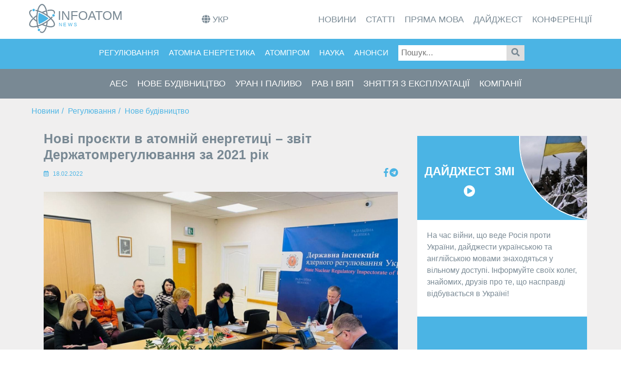

--- FILE ---
content_type: text/html; Charset=utf-8
request_url: https://infoatom.news/2022/02/18/140118022022
body_size: 9614
content:
<!-- sq:= -->
<!-- qs:=404;http://infoatom.news:80/2022/02/18/140118022022 -->
<!-- surl:=2022/02/18/140118022022 -->
<!-- t1:= -->
<!-- SearchMode:=False -->
<!-- page:=NULL -->
<!-- surl1:=2022/02/18/140118022022 -->
<!-- surl:=2022/02/18/140118022022 -->
<!-- lang:=0 -->
<!-- lang:=0 -->
<!-- cKind:=TWebItems -->
<!-- cid:= -->
<!-- oid:= -->
<!-- sid:= -->
<!-- poid:= -->
<!-- psid:= -->
<!-- wpoid:= -->
<!-- cTemplateId:=0 -->
<!DOCTYPE html><html lang="uk">
	<head>
<!-- Global site tag (gtag.js) - Google Analytics -->
<script async src="https://www.googletagmanager.com/gtag/js?id=G-66CYJCW7HZ"></script>
<script>
  window.dataLayer = window.dataLayer || [];
  function gtag(){dataLayer.push(arguments);}
  gtag('js', new Date());
  gtag('config', 'G-66CYJCW7HZ');
</script>	
		<meta http-equiv="Content-Type" content="text/html; charset=UTF-8">
		<meta http-equiv="Content-Language" content="uk">		
<!--		<meta http-equiv="X-UA-Compatible" content="IE=edge">-->
		<meta name="viewport" content="width=device-width, initial-scale=1">
        <meta name="application-name" content="InfoAtom"/>
		<meta name="msapplication-TileColor" content="#fff"/>
		<meta name="msapplication-square70x70logo" content="/ms-icon-70x70.png"/>
		<meta name="msapplication-square150x150logo" content="/ms-icon-150x150.png"/>
		<meta name="msapplication-square310x310logo" content="/ms-icon-310x310.png"/>
	
		<meta property="og:image" content="https://infoatom.news/obj.asp?p=oid85133sid0aid80">
		
		<meta name="keywords" content="ДІЯРУ, Держатомрегулювання, ЦСВЯП, СВЯП-2, "Джерело нейтронів", ХАЕС, Westinghouse  ">
		<meta name="description" content="17 лютого 2022 року у ході засідання Колегії Державної інспекції ядерного регулювання України відбувся публічний звіт виконуючого обов’язки голови Держатомрегулювання – головного державного інспектора з ядерної та радіаційної безпеки України Олега Корікова.">
		<title>Нові проєкти в атомній енергетиці – звіт Держатомрегулювання за 2021 рік - InfoAtom</title>
		<link rel="dns-prefetch" href="http://infoatom.news/"/>
		<link rel="apple-touch-icon" sizes="180x180" href="/apple-icon-180x180.png">
		<link rel="icon" type="image/png" sizes="32x32" href="/favicon-32x32.png">
		<link rel="icon" type="image/png" sizes="16x16" href="/favicon-16x16.png">
		<link rel="shortcut icon" href="/favicon.ico" type="image/x-icon">
		<link rel="manifest" href="/manifest.json">
		<link rel="stylesheet" type="text/css" href="/css/style.css?v=3.78">
		<link rel="stylesheet" type="text/css" href="/css/slider.css">
		<link rel="stylesheet" type="text/css" href="/font-awesome5/css/all.min.css">
		<link rel="stylesheet" type="text/css" href="/css/dx.common.css" />
		<link rel="stylesheet" type="text/css" href="/css/dx.light.css" />
		<script src="/js/jquery-3.6.0.min.js" integrity="sha256-/xUj+3OJU5yExlq6GSYGSHk7tPXikynS7ogEvDej/m4="></script>
		<script src="/js/dx.all.js"></script>
		<script src="/js/dx.messages.uk.js"></script>
		<script src="/js/dx.messages.ru.js"></script>
		<script>  
			var lang="uk";
			var BASE_URL="https://infoatom.news";
			$(document).ready(function(){
				DevExpress.localization.locale(lang);
				DevExpress.ui.dxDataGrid.defaultOptions({
					 options: {
					   loadPanel: {
						showPane:false,	
						 indicatorSrc:   'https://infoatom.news/images/ia.svg',
					 }}
				});
				/*DevExpress.ui.dxLoadPanel.defaultOptions({ 
					//device: [{ deviceType: "desktop" },{ deviceType: "phone" },{ deviceType: "tablet" }],
					device: { deviceType: "desktop" },
					options: {
						showPane:false	
					},
					showPane:false
				});*/
			});   
		</script>
	</head>
	<body id="TWebItems">	
		<div class="wrapper">
			<header class="header">
				<div class="container">
					<div class="header__body">
						<a href="/" class="header__logo">
							<img src="/img/IAlogoBig.svg" alt="InfoAtom News">
						</a>
						<div class="social" id="s">
						<a href="https://www.facebook.com/Infoatom.News" target="_blank"><i class="fab fa-facebook-f"></i></a>
						<a href="https://t.me/infatm" target="_blank"><i class="fab fa-telegram"></i></a>
						<a href="/rss.xml" type="application/rss+xml" rel="alternate" title="InfoAtom RSS Feed" target="_blank"><i class="fas fa-rss"></i></a>
						</div>
						<ul class="lang"></ul>
						<div class="header__burger">
							<span></span>
						</div>
						<nav class="header__menu" id="m1"></nav>
					</div>
				</div>
			</header>
			<div class="submenu">
				<span class="m" id="m2"></span>
				<span class="e" id="m3"></span>
			</div>
							
			<div class="breadcrumb">
			<ol><li><a href="#">Новини</a></li><li><a href="#">Регулювання</a></li><li><a href="#">Нове будівництво</a></li></ol>
			</div>			
					
			<div class="content">
			
				<div class="search-container" id="mod">
					<form class="search" action="/search">
						<input type="text" style="margin-left: auto;" placeholder="Пошук.." name="search">
						<button type="submit"><i class="fa fa-search"></i></button>
					</form>
				</div>
			
					
				<div class="container main-block" style="justify-content: space-around;">
<!---->
				
					<div class="medium_line">
						<h1>Нові проєкти в атомній енергетиці – звіт Держатомрегулювання за 2021 рік</h1>
						<div class="frow">
						<span class="date"><i class="far fa-calendar-alt"></i> 18.02.2022</span>
						<div class="social">
							<a class="fb" href="#" target="_blank"><i class="fab fa-facebook-f"></i></a>
							<a class="tg" href="#" target="_blank"><i class="fab fa-telegram"></i></a>
						</div>
						</div>
						<div class="image-holder"><img style="width: 100%;" src="/obj.asp?p=oid85133sid0aid80" alt=""></div>
						<div class="img-copy"></div>
							<div id="cont"><div>17 лютого 2022 року у ході засідання Колегії Державної інспекції ядерного регулювання України відбувся публічний звіт виконуючого обов&rsquo;язки голови Держатомрегулювання &ndash; головного державного інспектора з ядерної та радіаційної безпеки України Олега Корікова.</div>    <div>Члени Колегії заслухали інформацію щодо <a href="https://infoatom.news/2022/02/10/10021753">проведених у 2021 році заходів</a>, результатів виконання завдань, використання коштів державного бюджету та інших адміністративних питань діяльності Держатомрегулювання. Також було представлено звітну інформацію про підсумки роботи територіальних органів та підприємства, що належить до сфери управління Держатомрегулювання.</div>  <div>Відкриваючи засідання, Олег Коріков привітав нових членів Колегії Держатомрегулювання: міністра Кабінету Міністрів України Олега Немчінова, &nbsp;народного депутата України, голову Комітету Верховної Ради з питань енергетики та ЖКП Андрія Геруса, народного депутата, голову Комітету ВР з питань екологічної політики та природокористування Олега Бондаренка, народного депутата, голову підкомітету з питань зміни клімату та охорони атмосферного повітря Комітету ВР з питань екологічної політики та природокористування Лесю Василенко та народного депутата, голову підкомітету з питань подолання наслідків Чорнобильської катастрофи Комітету ВР з питань екологічної політики та природокористування Ігоря Кривошеєва.</div>  <div>У доповіді директора Департаменту з питань безпеки ядерних установок ДІЯРУ, заступника головного державного інспектора з ядерної та радіаційної безпеки Бориса Столярчука окрему увагу було приділено стану реалізації проєктів з будівництва в Україні нових ядерних установок.</div>  <div>До нових ядерних установок Борис Столярчук відніс Проміжне сховище відпрацьованого ядерного палива &laquo;сухого&raquo; типу СВЯП-2 Чорнобильської АЕС, Централізоване сховище відпрацьованого ядерного палива (ЦСВЯП), ядерну установка &laquo;Джерело нейтронів&raquo; та енергоблоки №3 та №4 Хмельницької АЕС.</div>  <div>Говорячи про <b>Сховище відпрацьованого ядерного палива ЧАЕС, </b>Борис Столярчук згадав, що у минулому році роботи за цим об&rsquo;єктом були завершені у відповідності до умов ліцензії на провадження діяльності з будівництва та введення в експлуатацію, як а була видана ще у 2013 році. &laquo;У лютому минулого року Держатомрегулювання отримало заяву ДСП &laquo;Чорнобильська АЕС&raquo; з комплектом документів, які обґрунтовують отримання ліцензії на експлуатацію. Після всебічної оцінки спроможності експлуатуючої організації здійснювати заявлений вид діяльності, у квітні минулого року наказом&nbsp;Держатомрегулювання було ухвалено рішення про видачу ДСП &laquo;ЧАЕС&raquo; ліцензії на право провадження діяльності на етапі життєвого циклу &ndash; експлуатація ядерної установки СВЯП-2. На кінець 2021 року на СВЯП-2 вже перевезено 1644 відпрацьованих тепловиділяючих збірки, з яких 1581 запаковані у двостінні сухі пенали та розміщені у бетонні модулі для довгострокового зберігання&raquo;, - уточнив директор Департаменту з питань безпеки ядерних установок ДІЯРУ.</div>  <div>Він повідомив, що на <b>Централізованому сховищі відпрацьованого ядерного палива (ЦСВЯП), </b>роботи здійснюються відповідно до умов ліцензії на право провадження діяльності будівництво та введення в експлуатацію. &laquo;Станом на кінець минулого року Держатомрегулювання погоджені майже всі документи, я маю на увазі технічне завдання та специфікації програми випробувань обладнання важливого для безпеки. Із залученням ДНТЦ ЯРБ проведена державна експертиза та надані висновки до Укрдержбудекспертизи. Це стосується під&rsquo;їзної&nbsp;колії, окремий напрямок - модифікація енергоблоків Рівненської та Хмельницької АЕС щодо застосування технології Holtec на їх блоках&raquo;, - зазначив Борис Столярчук.</div>  <div>Заступник головного державного інспектора з ядерної та радіаційної безпеки повідомив, що у минулому році Держатомрегулювання було ухвалено рішення щодо внесення змін до ліцензії, які торкалися доповнення переліку засад на яких здійснюються організаційно-розпорядчі функції, пов&rsquo;язані із забезпеченням ядерної та радіаційної безпеки ЦСВЯП. &laquo;Відповідно до особливих умов ліцензії, НАЕК &laquo;Енергоатом&raquo; може приступати до провадження діяльності з введення в експлуатацію ЦСВЯП тільки після отримання у встановленому порядку окремого письмового дозволу Держатомрегулювання. НАЕК &laquo;Енергоатом&raquo; було розроблено, а Держатомрегулювання розглянуто та погоджено перелік документів, що обґрунтовують можливість видачі окремого дозволу на право провадження діяльності з введення в експлуатацію ЦСВЯП. Хочу додати, що вже в цьому році проводиться комплексне інспекційне обстеження комісією Держатомрегулювання щодо оцінки можливості надання НАЕК &laquo;Енергоатом&raquo; окремого письмового дозволу на введення ЦСВЯП в експлуатацію&raquo;, - уточнив Борис Столярчук.</div>  <div>Представник ДІЯРУ повідомив, що <b>в кінці минулого року до активної зони ядерної установки &laquo;Джерело нейтронів&raquo; була завантажена остання передбачена програмою фізичного пуску тепловиділяюча збірка</b>. &laquo;Таким чином була сформована активна зона установки. На поточний час ведуться роботи експлуатуючою організацією (Національний науковий центр &laquo;Харківський фізико-технічний інститут&raquo;) для отримання окремого дозволу на дослідно-промислову експлуатацію установки &laquo;Джерело нейтронів&raquo;. Чекаємо від ННЦ ХФТІ доопрацьованого за зауваженнями державної експертизи звітних документів за результатами завершення фізичного пуску установки&raquo;, - додав Борис Столярчук.</div>  <div><b>Стосовно енергоблоків №3 та №4 Хмельницької АЕС</b> він повідомив, що &nbsp;&nbsp;у минулому році була проведена держекспертиза ядерної та радіаційної безпеки документації, розробленої НАЕК &laquo;Енергоатом&raquo; за темою &laquo;Актуалізація обстеження і підтвердження довговічності та надійності будівельних конструкцій енергоблоків №3 та №4 ХАЕС&raquo;. &laquo;За результатами держекспертизи, ці матеріали були направлені на доопрацювання. Хочу зауважити, що на поточний час експлуатуюча організація ці матеріали доробила і повторно надала до Держатомрегулювання. Також в минулому році фахівці ДІЯРУ та ДНТЦ ЯРБ здійснили робочий візит на ХАЕС з метою огляду будівельних конструкцій енергоблоків №3 та №4. Іншої діяльності щодо цих енергоблоків Держатомрегулювання не здійснювалося&raquo;, - зазначив Борис Столярчук.</div>  <div>Говорячи про <b>впровадження палива виробництва компанії We</b><b>s</b><b>tinghouse Electric,</b> він повідомив, що станом на кінець 2021 року впровадження&nbsp;палива Westinghouse продовжується в активних зонах 6 енергоблоків українських АЕС, які завантажені виключно паливом цієї компанії. (Решта 9 енергоблоків АЕС України працюють на паливі російської компанії &laquo;ТВЕЛ&raquo;). &laquo;Протягом 2021 року Держатомрегулювання здійснювалась діяльність щодо розгляду матеріалів обґрунтування можливості поширення експлуатації ТВЗ-WR, впроваджених на енергоблоці №3 ЮУАЕС, на енергоблок №3 РАЕС. На поточний час ці матеріали проходять експертизу Держатомрегулювання&raquo;, - уточнив директор Департаменту з питань безпеки ядерних установок ДІЯРУ.</div>  <div>За його інформацією, концептуальне технічне рішення щодо впровадження паливних збірок Westinghouse на енергоблоках ВВЕР-440 (енергоблок №2 РАЕС) наразі знаходиться на доопрацюванні в експлуатуючій організації.</div>  <div>Торкаючись теми <strong>продовження термінів експлуатайції енергоблоків українських АЕС</strong>, Борис Столярчук нагадав, що проєктний термін експлуатації енергоблока №1 Южно-Української АЕС вже було подовжено на 10 років, але вже у 2023 році експлуатуюча організація повинна здійснити заходи щодо обґрунтування подальшої безпечної експлуатації цього енергоблока. &laquo;Кінцевий термін завершення періодичної оцінки безпеки енергоблока №1 Южно-Української АЕС та погодження з Держатомрегулювання повного комплекту матеріалів Звіту з періодичної переоцінки безпеки (ЗППБ) визначений, як 13 вересня 2023 року&raquo;, - додав Борис Столярчук.</div><p>За результатами обговорення, Колегія Держатомрегулювання затвердила Звіт про діяльність Державної інспекції ядерного регулювання України за 2021 рік.&nbsp;</p></div>
					</div>	
					<div class="right_line">
						<div id="bnr"></div>
						<a href="#" class="head_link"><h1>Нове будівництво</h1></a>
						<div id="a1"></div>
<script>
	$.ajax({
		type: "POST",
		url: BASE_URL+"/actions.asp",
		data: { "operation":"get","schema":"dbo","sp":"www_news","@lang": 0, "@skip":0, "@take":10, "@url": "/new_construction"},
		dataType: "json",
		success: function (result) {
			var o = result.data;
			function template(e) {
				return `<a href="${e.link}" class="news_link"><span class="date"><i class="far fa-calendar-alt"></i>${e.date}</span><h2>${e.name}</h2></a>`;
			};
			var ul=`${o.map(template).join("")}`;
			$("#a1").append(ul);
		}
	});
							

</script>
						<!--<a href="#" class="head_link"><h1>Теги</h1></a>
						<div id="tagCloud"></div>-->
					</div>

			

				</div>
			</div>
			<footer class="footer">
			
				<div class="footer container">
					<div class="footer_text"><p><a href="/about">Про нас</a></p><br><p><a href="/policy">Політика конфіденційності</a></p><br>
					<p>2021 <a class="copy" href="https://editor8.intersys.com.ua/?website=infoatom" target="_blank">&copy;</a> InfoAtom.news<!--  |  ТОВ «Українське бюро стандартизації та сертифікації»--></p></div>
					<div class="footer_text">
						<div class="social">
							<a href="https://t.me/infatm" target="_blank"><i class="fab fa-telegram"></i></a>
							<a class="" href="https://www.facebook.com/Infoatom.News" target="_blank"><i class="fab fa-facebook-f"></i></a>
							<a href="/rss.xml" type="application/rss+xml" rel="alternate" title="InfoAtom RSS Feed" target="_blank"><i class="fas fa-rss" type="application/rss+xml" rel="alternate" title="InfoAtom RSS Feed" target="_blank"></i></a>
						</div>
					</div>
					<div class="footer_text">
						<div class="footer_text">
							<p>При використанні матеріалів сайту необхідно дати посилання (для інтернет-видань - гіперпосилання) на InfoAtom</p>
						</div>
					</div>
				</div>
			
			</footer>
			<script src="/js/custom.js?v=3.3.63"></script>
			<script src="/js/chief-slider.min.js"></script>
			<script type="text/javascript">
				$(".tg").each(function(){ 
						this.href="https://t.me/share/url?url="+encodeURIComponent(location.href)+"&text="+encodeURIComponent("Нові проєкти в атомній енергетиці – звіт Держатомрегулювання за 2021 рік - InfoAtom");
				});
				$(".fb").each(function(){ 
						this.href="https://www.facebook.com/sharer/sharer.php?u="+encodeURIComponent(location.href);
				});
				function scrollTo(hash) {
					location.hash = "#" + hash;
				};
			</script>
		</div>
	</body>
</html>

--- FILE ---
content_type: text/css
request_url: https://infoatom.news/css/style.css?v=3.78
body_size: 5013
content:
*,*:before,*:after{
	margin:0;
	padding:0;
	border:0;
	box-sizing: border-box;
}

.dx-loadpanel-content {  
  background: transparent!important;  
}

blockquote {
    padding: 10px 20px;
    margin: 0 0 20px;
    font-size: 17.5px;
    border-left: 5px solid #4bb4e4;
	color:#798994;
}

.content p {
	line-height: 1.5rem;
	color: #212529;
}


html,body{
	height: 100%;
	font-family: Arial, "Helvetica Neue", Helvetica, sans-serif;
}

.img-copy{
	font-size: 12px;
    margin-top: -20px;
}
.copy {
	text-decoration:none;
	color:#fff;
}
.copy:hover {
	color:#fff;
}

h1 {
	font-size: 27px; 
	color:#798994;
	margin-bottom:10px;
	line-height: 33px;
}

h2 {
	font-size: 1.5em; 
	color:#798994;
	margin-bottom:10px;
	line-height: 1.7em; 
/*	margin-top: 20px;
    line-height: 1.0em;*/
}

.article_blog h2 {
	font-size: 1.5em; 
	color:#798994;
	margin-bottom:10px;
	margin-top: 20px;
    line-height: 1.0em;
}

#news > .dx-datagrid, #a1 > .dx-datagrid {
		background-color: #f0efef!important;	
	}


.container{
	max-width: 1180px;
	margin: 0px auto;
	padding: 0px 10px;
}
.header{
	position: fixed;
	width: 100%;
	top:0;
	left: 0;
	z-index: 50;
}
.header:before{
	content: '';
	position: absolute;
	top:0;
	left:0;
	width: 100%;
	height: 100%;
	background-color:white;
	z-index: 2;
}
#calendar-container {
	    margin: 20px 0;
}
.e{
	display: none;
	background-color: #798994;
}
.m{
	display: none;
	background-color: #4bb4e4;
}

header .e {
	background-color: unset;
}

header .m {
	background-color: unset;
}

.m:before{
	content: '';
	position: absolute;
	top:0;
	left:0;
	width: 100%;
	height: 50%;
	/*background-color:red;*/
	z-index: 2;
	padding: 0px 10px;
}

.header__body{
	position: relative;
	display: flex;
	justify-content: space-between;
	height: 80px;
	align-items: center;
}
.header__burger{
	display: none;
}
.header__menu{}

.header__logo{
	flex: 0 0 60px;
	z-index:2;
	order: 0; 
}
.header__logo img{
	width: 191px;
	height: 60px;
}

.header__list{
	display: flex;
	position: relative;
	z-index: 2;
}


span .header__list{
	display: flex;
	position: relative;
	z-index: 2;
	padding: 20px  0;
}
ul#snd.header__list {
	margin: 0 auto;
	}
ul#trd.header__list {
	margin: 0 auto;
	}
.header__list li{
	list-style: none;
	margin: 0px 0px 0px 20px;
}
.header__link{
	color: #798994;
	text-transform: uppercase;
	font-size: 18px;
	text-decoration: none;
	transform: ease 0.4s;
}

.m .header__link{
	color: #fff;
	text-transform: uppercase;
	font-size: 16px;
	text-decoration: none;
}
.center_line{
	width: 70%;/*background-color: #666;*/
	margin-left:30px;
}




.submenu{
	padding: 80px 0px 0px 0px;
}
.content__text{
	font-size: 18px;
	line-height: 25px;
}
.content{
	position: relative;
	z-index: 10;
	background-color: #f0efef;
}

.content p {
   /* margin-bottom: 15px;*/
    line-height: 1.5rem;
    color: #798994; /*#212529;*/
    margin-bottom: 15px;
}

.left_line{
	display: flex;	
	flex-direction: column;
	width: 25%;
}


.right_line{
	display: flex;	
	flex-direction: column;
	}
.container-fluid{
    width: 100%;
    padding-right: 15px;
    padding-left: 15px;
    margin-right: auto;
    margin-left: auto;

}
.main-block{
	display: flex;
	justify-content: center;
	padding-top: 15px;
	padding-bottom: 30px;
	}
.publication {
  /*background: #ddd9d9;*/
  background: #eae8e8;
  color: #666;
  flex-direction: column;
  flex-basis: auto;
  margin: 10px 0;
  height: auto;
  width: 48%;
  cursor:pointer;
  display: flex;
  text-decoration: none;
}

.article-image {
  background: #eee;
  display: block;
  padding-top: 75%;
  position: relative;
  width: 100%;
}

.article-image img {
  display: block;
  height: 100%;
  left: 0;
  position: absolute;
  top: 0;
  width: 100%;
  object-fit: cover;
}
.article-body {
  display: flex;
  flex: 1;
  flex-direction: column;
  padding: 20px;
}

.article-title {
  color: #4bb4e4;
  flex-shrink: 0;
  font-size: 1.2em;
  font-weight: bold;
  font-weight: 700;
  line-height: 1.2;
}

.article-content {
  flex: 1;
  margin-top: 5px;
  
}

p.article-content {
    color: #798994;
}


.article-info {
  display: flex;
  font-size: 0.85em;
  justify-content: space-between;
  margin-top: 10px;
}
.head_link{
	color: #4bb4e4;
	text-decoration: none;
	padding: 10px;
}
.news_link{
	text-decoration:none;
	/*border-bottom: 1px solid #798994;*/
	padding: 11px;
	color: #798994;
	
}

.news_link:hover {
	text-decoration:underline;
	color: #4bb4e4;
}

.news_link:hover > span.date {
	text-decoration:none;
	color: #4bb4e4;
}


.news_link h2 {
	font-weight:normal;
	font-size: 16px;
}

.frow {
	display:flex;
	flex-direction:row;
}

span.date{
	position: relative;
	display:block;
	top:0;
	font-size:12px;
	color:#4bb4e4;
	display: flow-root;
	flex-direction: column;
	margin-bottom:5px;
}
span.date i:before{
	margin-right: 5px;
}

.medium_line .social {
	font-size:12px;
	color:#4bb4e4;
	margin:0px 0 10px auto;
}
.date_b{
	position: absolute;
	font-size: 12px;
	color: #000;
}
.blogs{
	display: flex;	
	flex-direction: row;
	flex-wrap: wrap;
	justify-content: space-between;
}
.blog{
	background-color: #eae8e8;
	padding: 20px;
	width: 48%;
	margin: 15px 0;
	display: block;
	text-decoration:none;
}
/*
.blog a{
	color: #212529;
	text-decoration: none;
}*/

.blog h2{
	align-self: center;
	width: 70%;
	color: #4bb4e4;
}
.blog img{
	height: 150px;
	width: 150px;
	border-radius: 50%;
	display: inline-block;
	border: 3px solid #fff;
}
.article_blog{
	display: flex;
	justify-content: space-around;
}


/*----Begin slider-----*/




.slider__container {
      padding-left: 0;
      padding-right: 0;
    }

    .slider__items {
      counter-reset: slide;
    }

    .slider__item {
      flex: 0 0 100%;
      max-width: 100%;
      counter-increment: slide;
      height: 350px;
      position: relative;
    }

    

    .slider__item:nth-child(1) {
      background-image:url('/img/01.jpg');
    }

    .slider__item:nth-child(2) {
      background-image:url('/img/02.jpg');
    }

    .slider__item:nth-child(3) {
      background-color: #3f51b5;
    }

    .slider__item:nth-child(4) {
      background-color: #03a9f4;
    }

    .slider__item:nth-child(5) {
      background-color: #4caf50;
    }
    .slider__item li {
    display: block;
    position: absolute;
    z-index: 11;
    top: 55%;
    left: 45px;
    right: 45px;
    bottom: 15%;
    margin: 0 auto;
    padding: 10px 10px;
    text-align: center;
    }
    .slider__item a{
    border-radius: 10px;
    color: #fff;
    font-family: Arial, "Helvetica Neue", Helvetica, sans-serif;
    letter-spacing: 0px;
	font-size: 24px;
	line-height: 26px;
	font-weight: bold;
	text-decoration: none;
	vertical-align: middle;
	text-align: center;
	text-shadow: 0px 0px 10px #000;
	cursor: pointer;
    }
    .wh>li>a{
    	color: #fff;
    }


    /*----End slider-----*/

.p_block{
	display: flex;
	flex-direction: row;
	width: 100%;
	flex-wrap: wrap;
	justify-content: space-between;
}

.fab ,.fas{
	font-size: 1.8rem;
	color: #4bb4e4;
}
.social{
	z-index: 1000;
	}
.social a i {
	font-size:18px;
}	

.image-holder{
	width: 100%;
	height: auto;
	padding-bottom: 14px;
}
.image-holder a{
	color: #4bb4e4;
	margin-bottom: 4px;
	font-size:12px;
}
.image-holder img{
	width: 100%;	
}
a.header__link{
	transition: ease 0.6s;
}

#ser{
		z-index: 1000;
	}
	
/*---------- Max-width:767px--------*/
@media screen and (max-width: 767px){
	#b{
		/*display: none;*/
	}
	#s{
		display: block;
	}
	#news{
		order: 0;
	}
	*#top>#ser{
		display: none;
	}
	#ser{
		z-index: 1000;
	}
	#ser a{
		color: #4bb4e4;
	}
	form.search input{
		width: 100%;
	}
	#med{
		display: none;
		}
	#mod{
		position:relative;
		bottom: 0;
		margin-left: 10px;
	}
	.medium_line{
		width: 100%;

	}
	.image-holder{
		display: block;
	}
	body.lock{
		overflow: hidden;
	}
		.header__logo{
		flex: 0 0 60px;
		z-index:2;
		order: 0; 
		}
		.header__logo img {
    height: 50px;
}
ul#snd.header__list {
	background-color:none;
	margin: 0;
	}
ul#trd.header__list {
	background-color:none;
	margin: 0;
	}
	.header__body{
		height: 70px;
	}
	.header__burger{
		display: block;
		position: relative;
		width: 30px;
		height: 20px;
		z-index: 101;
		margin-right: 10px;
		transition: all 0.3s ease 0s;
	}
	.header__burger span{
		position: absolute;
		background-color: #798994;
		left:0;
		width: 100%;
		height: 2px;
		top: 9px;
		transition: all 0.3s ease 0s;
	}
	.header__burger:before,.header__burger:after{
		content: '';
		background-color: #798994;
		position: absolute;
		width: 100%;
		height: 2px;
		left: 0;
		transition: all 0.3s ease 0s;	
	}
	.header__burger:before{
		top: 0;
	}
	.header__burger:after{
		bottom: 0;
	}
	.header__burger.active:before{
		transform: rotate(45deg);
		top:9px;
	}
	.header__burger.active span{
		transform: scale(0);
	}
	.header__burger.active:after{
		transform: rotate(-45deg);
		bottom:9px;
	}
	.header__menu{
		position: fixed;
		top:-100%;
		right: 0;
		width: 50%;
		height: 100%;
		overflow: auto;
		background-color: #0f8fca;
		padding: 70px 10px 20px 10px;
		opacity: 0.9;
		transition: all 0.3s ease 0s;
	}
	.header__menu.active{
		top:0;
		z-index: 100;
	}
	.header__menu ul{
		border-bottom: 2px solid #fff;
		width: 98%;
		z-index:10; 
	}
	.header__list{
		display: flex;
		flex-direction: column;

	}
	.header__list li{
		margin: 0px 0px 20px 0px;
	}
	
	.main-block{
	flex-direction: column;
	}
	.center_line{
	order: 0;
	width:auto;
	margin: 0 ;
	}
	.left_line, .right_line{
	order:1;
	align-self: center;
	width: 100%; 
	}
	.publication{
		margin: 10px auto;
	}
	.blog{
		width: 100%;
	}
	.header__link{
		color: #fff;
		}
	
	.publication{
		width: 90%;
		height:auto;
	}
	.search{
		display:none;
	}
	.banner{
		align-self: center;
	}
	.footer{
	flex-wrap: wrap;
}
.slider__item a{
	position: relative;
	bottom:70px;
	font-size: 18px;
}

}


@media screen and (max-width: 360px){
	#s{
		display: block;
	}
}


.footer_text{
	padding: auto;
	margin: 20px;
	flex-direction: column;
	max-width: 400px;
	}
.footer_text h1{
	color: #fff;
}
.footer_text>.social a i{
	font-size: 40px;
}

@media (min-width:768px) and (max-width: 992px){
	#s{
		display: none;
	}
	#b{
		display: block;
	}
	#mod{
		display: none;
	}
	span.e{F
		padding: 0 10px;
	}
	.header__link{
		font-size: 15px;
	}
	.medium_line{
	display: flex;	
	flex-direction: column;
	margin:0 30px;
	min-width: 600px;
}
	.main-block{
	flex-wrap: wrap;
}
form.search input{
	display: flex;
	max-width: 100px;
}
.footer{
	flex-wrap: wrap;
}

}
@media (min-width:993px){
	#s{
		display: none;
	}
	#b{
		display: block;
	}
	#mod{
		display: none;
	}
	.medium_line{
	display: flex;	
	flex-direction: column;
	margin:0 30px;
}
.m{
	height: 62px;
}

}

#tagCloud { 
 text-align:center; padding:5px;
  overflow:auto; font-size:70%; font-family:arial;
  padding: 15px 5px 5px 5px;
  margin:10px;
  background-color: #798994;
  transition: ease 0.8s;
  max-width: 350px;
}
#tagCloud:hover {
	background-color: #4bb4e4;
	
}
#tagCloud a{
	transition: ease 0.8s;
}
#tagCloud:hover a{
	color: #fff;
}
#tagCloud h2 {
  color:#fff; font-size:2.5em; margin:0 0 10px 0;
  background:url(images/cloud.gif) no-repeat 0; padding:15px 0 15px 80px;
}
#tagList { margin:0; padding:0; }
#tagList li {
  list-style-type:none; float:left; margin:0 10px; height:35px;
}
#tagList li a { text-decoration:none; color:#fff; }
#tagList li a:hover { text-decoration:underline; }
.footer{
	background: #798994;
	display: flex;
	justify-content: space-around;
	color:#fff;
	padding: 10px;
}
.footer a {
	color:#fff;
}
.footer-container {
    max-width: 1500px;
    display: flex;
    justify-content: center;
    flex-wrap: wrap;
    align-self: center;
    padding: 30px;
}
.flex-center{
	display: flex;
	justify-content: center;
}
.search-container{
	position: relative;
	bottom: 15px;
}
.search-container button {
  padding: 6px 10px;
  margin-top: 8px;
  margin-right: 16px;
  background: #ddd;
  font-size: 17px;
  border: none;
  cursor: pointer;
}
form.search{
	display: flex;
}

.search-container button i {
	color:#798994;
}

.search-container button:hover {
  background: #ccc;
}
input[type=text] {
  padding: 6px;
  margin-top: 8px;
  font-size: 17px;
  border: none;
}
.banner{
	overflow: hidden;
	width: 350px;
	padding: 10px;
	background-color: #4bb4e4;
	cursor: pointer;
	height: auto; /*327px;*/
	align-self: center;
	margin: 10px;
	text-decoration:none;
}
.banner img{
	height: 200px;
	width: 200px;
	/*border-radius: 50%;*/
	border-radius: 0% 0% 0% 80%;
	top: -126px;
	right: -200px;
	position: relative;
	border: 2px solid white;
}
.banner h2 {
	color: #fff;
	text-align: center;
	top: 43px;
	position: relative;
	right: 67px;
}
.banner h2::after{
	display: block;
	content: '\f144';
	font-family: 'Font Awesome 5 Free';
}
.banner_text{
	background-color: #fff;	
	bottom: 121px;
	position: relative;
	padding: 20px;
/*	height: 100%;*/
	margin: -10px;
}
.banner_text p {
	color: #798994;
}

.breadcrumb{
	background-color: #f0efef;
}
.breadcrumb li {
	list-style: none;
}
.breadcrumb a{
	color: #4bb4e4;
	text-decoration: none;
	position: relative;
	z-index: 40;
}
.breadcrumb ol> li + li::before {
    padding: 0 5px;
    color: #4bb4e4;
    content: "/\00a0";
}
.breadcrumb ol{
	display: flex;
	flex-direction: row;
	max-width: 1180px;
	margin: 0px auto;
	padding: 15px;
}
.post_time::before
	{
    content: '\f017';
    display: block;
    float: left;
    margin: 0px 12px 0px 0px;
    padding: 0px;
    font-family: 'Font Awesome 5 Free';
    color: #798994;
    letter-spacing: 0px;
    font-size: 14px;
    line-height: 16px;
    font-weight: normal;
}
.header__link:hover{
		text-decoration:underline;
}
.dx-calendar {
    min-width: 350px!important;
    height: 268.6px;
    min-height: 268.6px;
    background-color: #fff;
    -webkit-tap-highlight-color: transparent;
    outline: 0;
    border: 1px solid transparent;
    display: flex;
    align-self: center;
    margin: 10px 0;
}
#a1{
	margin: 10px;
}
.dropdown {
    position: relative;
    display: inline-block;
}

.dropdown-content {
    display: none;
    position: absolute;
    background-color: #f9f9f9;
    box-shadow: 0px 8px 16px 0px rgba(0,0,0,0.2);
    z-index: 1;
}
.dropdown-content a:hover {
	background-color: #f1f1f1
}

.dropdown:hover .dropdown-content {
    display: block;
}
.dropdown-content a {
    color: #798994;
    padding: 12px 16px;
    text-decoration: none;
    display: inline-flex;
    margin-right: 5px;
}
ol {
    line-height: 22px;
    color: #798994;
    margin-left: 22px;
}
#cont p, #cont div, #direct_speech p, #simple p, #simple div {
/*	margin-bottom:15px; */
	line-height: 1.5rem;
	color: #798994;
}

#simple p, #simple div  {
	margin-bottom:15px;
}
#simple a, #cont a{
	color: #4bb4e4;
}

.dx-widget {
    font-size: 16px!important;
    font-family: Arial, "Helvetica Neue", Helvetica, sans-serif!important;
	/*font-family: "Helvetica Neue","Segoe UI",helvetica,verdana,sans-serif;*/
    line-height: 1.5rem!important;
}

.medium_line img {    
	display: block;
    max-width: 100%;
    height: auto;
}

.medium_line div{
	margin-bottom:15px; 
	line-height: 1.5rem;
	color: #798994;
}

.medium_line img[hspace] {    
	margin-left:10px;
	margin-right:10px;
}

.medium_line img[vspace] {
    margin-top: 10px;
    margin-bottom: 10px;
}	

/*
.dx-loadpanel-content-wrapper, .dx-loadpanel-content {
	visibility: hidden!important;  
}
.dx-datagrid-bottom-load-panel {  
    border-top: 1px solid #ddd;  
    visibility: hidden;  
} */

--- FILE ---
content_type: text/css
request_url: https://infoatom.news/css/slider.css
body_size: 787
content:
/*!
* chiefSlider
*   site: https://itchief.ru/javascript/slider
*   github: https://github.com/itchief/ui-components
*
* Copyright 2018-2021 Alexander Maltsev
* Licensed under MIT (https://github.com/itchief/ui-components/blob/master/LICENSE)
*/.slider{position:relative}.slider__container{overflow:hidden}.slider__items{display:flex;transition:transform .5s ease}.slider_disable-transition{transition:none}.slider__item{flex:0 0 100%;max-width:100%;user-select:none}.slider__control{position:absolute;top:50%;display:flex;align-items:center;justify-content:center;width:40px;color:#fff;text-align:center;height:50px;z-index:10;transform:translateY(-50%);background:rgba(0,0,0,.2)}.slider__control_hide{display:none}.slider__control[data-slide=prev]{left:0}.slider__control[data-slide=next]{right:0}.slider__control:focus,.slider__control:hover{color:#fff;text-decoration:none;outline:0;background:rgba(0,0,0,.3)}.slider__control::before{content:'';display:inline-block;width:20px;height:20px;background:transparent no-repeat center center;background-size:100% 100%}.slider__control[data-slide=prev]::before{background-image:url("data:image/svg+xml;charset=utf8,%3Csvg xmlns='http://www.w3.org/2000/svg' fill='%23fff' viewBox='0 0 8 8'%3E%3Cpath d='M5.25 0l-4 4 4 4 1.5-1.5-2.5-2.5 2.5-2.5-1.5-1.5z'/%3E%3C/svg%3E")}.slider__control[data-slide=next]::before{background-image:url("data:image/svg+xml;charset=utf8,%3Csvg xmlns='http://www.w3.org/2000/svg' fill='%23fff' viewBox='0 0 8 8'%3E%3Cpath d='M2.75 0l-1.5 1.5 2.5 2.5-2.5 2.5 1.5 1.5 4-4-4-4z'/%3E%3C/svg%3E")}.slider__indicators{position:absolute;right:0;bottom:0;left:0;z-index:15;display:flex;justify-content:center;padding-left:0;margin-right:15%;margin-left:15%;list-style:none;margin-top:0;margin-bottom:0}.slider__indicators li{box-sizing:content-box;flex:0 1 auto;width:30px;height:5px;margin-right:3px;margin-left:3px;text-indent:-999px;cursor:pointer;background-color:rgba(255,255,255,.5);background-clip:padding-box;border-top:15px solid transparent;border-bottom:15px solid transparent}.slider__indicators li.active{background-color:rgba(255,255,255,.9)}

--- FILE ---
content_type: application/javascript
request_url: https://infoatom.news/js/dx.messages.uk.js
body_size: 10759
content:
/*!
* DevExtreme (dx.messages.uk.js)
* Version: 20.2.4
* Build date: Tue Dec 01 2020
*
* Copyright (c) 2012 - 2020 Developer Express Inc. ALL RIGHTS RESERVED
* Read about DevExtreme licensing here: https://js.devexpress.com/Licensing/
*/
"use strict";

! function(root, factory) {
    if ("function" === typeof define && define.amd) {
        define(function(require) {
            factory(require("devextreme/localization"))
        })
    } else {
        if ("object" === typeof module && module.exports) {
            factory(require("devextreme/localization"))
        } else {
            factory(DevExpress.localization)
        }
    }
}(this, function(localization) {
    localization.loadMessages({
        
		"uk": {
			"Yes": "Так",
			"No": "Ні",
			"Cancel": "Відміна",
			"Clear": "Очистити",
			"Done": "Готово",
			"Loading": "Завантаження...",
			"Select": "Вибрати...",
			"Search": "Пошук",
			"Back": "Назад",
			"OK": "OK",
			
			"dxCollectionWidget-noDataText": "Немає даних для відображення",
			
			"dxDropDownEditor-selectLabel": "Вибрати",
			
			"validation-required": "Поле необхідно заповнити",
			"validation-required-formatted": "Необхідно заповнити: {0}",
			"validation-numeric": "Значення має бути числом",
			"validation-numeric-formatted": "Значення поля {0} має бути числом",
			"validation-range": "Значення поля не входить в діапазон",
			"validation-range-formatted": "Значення поля {0} не входить в діапазон",
			"validation-stringLength": "Невірна довжина значення в полі",
			"validation-stringLength-formatted": "Невірна довжина значення в полі {0}",
			"validation-custom": "Недопустиме значення",
			"validation-custom-formatted": "Недопустиме значення: {0}",
			"validation-async": "Недопустиме значення",
			"validation-async-formatted": "Недопустиме значення: {0}",
			"validation-compare": "Значення полів не відповідають одне одному.",
			"validation-compare-formatted": "Значення поля {0} не відповідне",
			"validation-pattern": "Значення не відповідає шаблону",
			"validation-pattern-formatted": "Значення поля {0} не відповідає шаблону",
			"validation-email": "Недопустиме значення email",
			"validation-email-formatted": "Недопустиме значення {0}",
			"validation-mask": "Недопустиме значення",
			
			"dxLookup-searchPlaceholder": "Мінімальна кількість символів: {0}",
			
			"dxList-pullingDownText": "Потягніть, щоб оновити...",
			"dxList-pulledDownText": "Відпустіть, щоб оновити...",
			"dxList-refreshingText": "Оновлення...",
			"dxList-pageLoadingText": "Завантаження...",
			"dxList-nextButtonText": "Далі",
			"dxList-selectAll": "Вибрати все",
			"dxListEditDecorator-delete": "Вилучити",
			"dxListEditDecorator-more": "Ще",
			
			"dxScrollView-pullingDownText": "Потягніть, щоб оновити...",
			"dxScrollView-pulledDownText": "Відпустіть, щоб оновити...",
			"dxScrollView-refreshingText": "Оновлення...",
			"dxScrollView-reachBottomText": "Завантаження...",
			
			"dxDateBox-simulatedDataPickerTitleTime": "Виберіть час",
			"dxDateBox-simulatedDataPickerTitleDate": "Виберіть дату",
			"dxDateBox-simulatedDataPickerTitleDateTime": "Виберіть дату і час",
			"dxDateBox-validation-datetime": "Значення має бути датою/часом",
			
			"dxFileUploader-selectFile": "Виберіть файл",
			"dxFileUploader-dropFile": "або Перетягніть файл сюди",
			"dxFileUploader-bytes": "байт",
			"dxFileUploader-kb": "кБ",
			"dxFileUploader-Mb": "МБ",
			"dxFileUploader-Gb": "ГБ",
			"dxFileUploader-upload": "Завантажити",
			"dxFileUploader-uploaded": "Завантажено",
			"dxFileUploader-readyToUpload": "Готово до завантаження",
			"dxFileUploader-uploadAbortedMessage": "Завантаження скасовано",
			"dxFileUploader-uploadFailedMessage": "Завантаження не вдале",
			"dxFileUploader-invalidFileExtension": "Недопустиме розширення файлу",
			"dxFileUploader-invalidMaxFileSize": "Файл занадто великий",
			"dxFileUploader-invalidMinFileSize": "Файл занадто маленький",
			
			"dxRangeSlider-ariaFrom": "Від",
			"dxRangeSlider-ariaTill": "До",
			
			"dxSwitch-switchedOnText": "ВКЛ",
			"dxSwitch-switchedOffText": "ВИКЛ",
			
			"dxForm-optionalMark": "необов'язковий",
			"dxForm-requiredMessage": " Поле {0} має бути заповнено",
			
			"dxNumberBox-invalidValueMessage": "Значення має бути числом",
			"dxNumberBox-noDataText": "Вісутні дані",
			
			"dxDataGrid-columnChooserTitle": "Вибір стовпців",
			"dxDataGrid-columnChooserEmptyText": "Перетягніть стовпець сюди, щоб приховати його",
			"dxDataGrid-groupContinuesMessage": "Продовження на наступній сторінці",
			"dxDataGrid-groupContinuedMessage": "Продовження з попередньої сторінки",
			"dxDataGrid-groupHeaderText": "Згрупувати дані по цьому стовпцю",
			"dxDataGrid-ungroupHeaderText": "Розгрупувати дані по цьому стовпцю",
			"dxDataGrid-ungroupAllText": "Скинути групування",
			"dxDataGrid-editingEditRow": "Редагувати",
			"dxDataGrid-editingSaveRowChanges": "Зберегти",
			"dxDataGrid-editingCancelRowChanges": "Скасувати",
			"dxDataGrid-editingDeleteRow": "Вилучити",
			"dxDataGrid-editingUndeleteRow": "Відновити",
			"dxDataGrid-editingConfirmDeleteMessage": "Ви впевнені, що хочете видалити цей запис?",
			"dxDataGrid-validationCancelChanges": "Скасувати зміни",
			"dxDataGrid-groupPanelEmptyText": "Перетягніть стовпець сюди, щоб згрупувати по ньому",
			"dxDataGrid-noDataText": "Немає даних",
			"dxDataGrid-searchPanelPlaceholder": "Шукати...",
			"dxDataGrid-filterRowShowAllText": "(Усі)",
			"dxDataGrid-filterRowResetOperationText": "Скинути",
			"dxDataGrid-filterRowOperationEquals": "Дорівнює",
			"dxDataGrid-filterRowOperationNotEquals": "Не дорівнює",
			"dxDataGrid-filterRowOperationLess": "Меньше",
			"dxDataGrid-filterRowOperationLessOrEquals": "Меньше або дорівнює",
			"dxDataGrid-filterRowOperationGreater": "Більше",
			"dxDataGrid-filterRowOperationGreaterOrEquals": "Більше або дорівнює",
			"dxDataGrid-filterRowOperationStartsWith": "Починається з",
			"dxDataGrid-filterRowOperationContains": "Містить",
			"dxDataGrid-filterRowOperationNotContains": "Не містить",
			"dxDataGrid-filterRowOperationEndsWith": "Закінчується на",
			"dxDataGrid-filterRowOperationBetween": "В діапазоні",
			"dxDataGrid-filterRowOperationBetweenStartText": "Початок",
			"dxDataGrid-filterRowOperationBetweenEndText": "Кінець",
			"dxDataGrid-applyFilterText": "Застосувати фільтр",
			"dxDataGrid-trueText": "Так",
			"dxDataGrid-falseText": "Ні",
			"dxDataGrid-sortingAscendingText": "Сортувати за зростанням",
			"dxDataGrid-sortingDescendingText": "Сортувати за спаданням",
			"dxDataGrid-sortingClearText": "Скинути сортування",
			"dxDataGrid-editingSaveAllChanges": "Зберегти зміни",
			"dxDataGrid-editingCancelAllChanges": "Скасувати зміни",
			"dxDataGrid-editingAddRow": "Додати рядок",
			"dxDataGrid-summaryMin": "Мін: {0}",
			"dxDataGrid-summaryMinOtherColumn": "Мін по {1} : {0}",
			"dxDataGrid-summaryMax": "Макс: {0}",
			"dxDataGrid-summaryMaxOtherColumn": "Макс по {1} : {0}",
			"dxDataGrid-summaryAvg": "Середнє: {0}",
			"dxDataGrid-summaryAvgOtherColumn": "Середнє по {1} : {0}",
			"dxDataGrid-summarySum": "Сума: {0}",
			"dxDataGrid-summarySumOtherColumn": "Сума по {1} : {0}",
			"dxDataGrid-summaryCount": "Кількість: {0}",
			"dxDataGrid-columnFixingFix": "Закріпити",
			"dxDataGrid-columnFixingUnfix": "Відкріпити",
			"dxDataGrid-columnFixingLeftPosition": "Наліво",
			"dxDataGrid-columnFixingRightPosition": "Направо",
			"dxDataGrid-exportTo": "Експортувати",
			"dxDataGrid-exportToExcel": "Експортувати в Excel файл",
			"dxDataGrid-exporting": "Експорт...",
			"dxDataGrid-excelFormat": "Excel файл",
			"dxDataGrid-selectedRows": "Вибрані рядки",
			"dxDataGrid-exportAll": "Експортувати усе",
			"dxDataGrid-exportSelectedRows": "Експортувати вибрані рядки",
			"dxDataGrid-headerFilterEmptyValue": "(Пусто)",
			"dxDataGrid-headerFilterOK": "ОК",
			"dxDataGrid-headerFilterCancel": "Скасувати",
			"dxDataGrid-ariaColumn": "Стовпець",
			"dxDataGrid-ariaValue": "Значенння",
			"dxDataGrid-ariaFilterCell": "Фільтр",
			"dxDataGrid-ariaCollapse": "Згорнути",
			"dxDataGrid-ariaExpand": "Розгорнути",
			"dxDataGrid-ariaDataGrid": "Таблиця даних",
			"dxDataGrid-ariaSearchInGrid": "Шукати в таблиці даних",
			"dxDataGrid-ariaSelectAll": "Вибрати все",
			"dxDataGrid-ariaSelectRow": "Вибрати рядок",
			"dxDataGrid-filterBuilderPopupTitle": "Конструктор фільтру",
			"dxDataGrid-filterPanelCreateFilter": "Створити фільтр",
			"dxDataGrid-filterPanelClearFilter": "Очистити",
			"dxDataGrid-filterPanelFilterEnabledHint": "Активувати фільтр",
			
			"dxTreeList-ariaTreeList": "Ієрархічна таблиця даних",
			"dxTreeList-editingAddRowToNode": "Додати",
			
			"dxPager-infoText": "Сторінка {0} з {1} (Всього елементів: {2})",
			"dxPager-pagesCountText": "з",
			"dxPager-pageSizesAllText": "Усі",
			
			"dxPivotGrid-grandTotal": "Загалом",
			"dxPivotGrid-total": "{0} Всього",
			"dxPivotGrid-fieldChooserTitle": "Вибір полів",
			"dxPivotGrid-showFieldChooser": "Показати вибір полів",
			"dxPivotGrid-expandAll": "Розгорнути все",
			"dxPivotGrid-collapseAll": "Згорнути все",
			"dxPivotGrid-sortColumnBySummary": "Сортувати \"{0}\" по по цьому стовпчику",
			"dxPivotGrid-sortRowBySummary": "Сортувати \"{0}\" по цьому рядку",
			"dxPivotGrid-removeAllSorting": "Скинути всі сортування",
			"dxPivotGrid-dataNotAvailable": "Н/Д",
			"dxPivotGrid-rowFields": "Поля рядків",
			"dxPivotGrid-columnFields": "Поля стовпців",
			"dxPivotGrid-dataFields": "Поля даних",
			"dxPivotGrid-filterFields": "Поля фільтрів",
			"dxPivotGrid-allFields": "Усі поля",
			"dxPivotGrid-columnFieldArea": "Перетягніть поля стовпчиків сюди",
			"dxPivotGrid-dataFieldArea": "Перетягніть поля даних cюди",
			"dxPivotGrid-rowFieldArea": "Перетягніть поля рядків cюди",
			"dxPivotGrid-filterFieldArea": "Перетягніть поля фільтрів cюди",
			
			"dxScheduler-editorLabelTitle": "Назва",
			"dxScheduler-editorLabelStartDate": "Дата початку",
			"dxScheduler-editorLabelEndDate": "Дата завершення",
			"dxScheduler-editorLabelDescription": "Опис",
			"dxScheduler-editorLabelRecurrence": "Повторення",
			
			"dxScheduler-openAppointment": "Відкрити завдання",
			
			"dxScheduler-recurrenceNever": "Ніколи",
			"dxScheduler-recurrenceMinutely": "Щохвилини",
			"dxScheduler-recurrenceHourly": "Щогодини",
			"dxScheduler-recurrenceDaily": "Щодня",
			"dxScheduler-recurrenceWeekly": "Щотижня",
			"dxScheduler-recurrenceMonthly": "Щомісяця",
			"dxScheduler-recurrenceYearly": "Щорічно",
			
			"dxScheduler-recurrenceRepeatEvery": "Повторювати кожні",
			"dxScheduler-recurrenceRepeatOn": "Повторювати по",
			"dxScheduler-recurrenceEnd": "Завершити повторення",
			"dxScheduler-recurrenceAfter": "Після",
			"dxScheduler-recurrenceOn": "Повторювати до",
			
			"dxScheduler-recurrenceRepeatMinutely": "хвилин(хвилини)",
			"dxScheduler-recurrenceRepeatHourly": "годин(години)",
			"dxScheduler-recurrenceRepeatDaily": "днів(дня)",
			"dxScheduler-recurrenceRepeatWeekly": "неділі(неділь)",
			"dxScheduler-recurrenceRepeatMonthly": "місяця(місяців)",
			"dxScheduler-recurrenceRepeatYearly": "року(років)",
			
			"dxScheduler-recurrenceRepeatOnDate": "до дати",
			"dxScheduler-recurrenceRepeatCount": "повторень",
			
			"dxScheduler-switcherDay": "День",
			"dxScheduler-switcherWeek": "Тиждень",
			"dxScheduler-switcherWorkWeek": "Рабочий тиждень",
			"dxScheduler-switcherMonth": "Місяць",
			"dxScheduler-switcherTimelineDay": "Хронологія дня",
			"dxScheduler-switcherTimelineWeek": "Хронологія тижня",
			"dxScheduler-switcherTimelineWorkWeek": "Хронологія рабочого тижня",
			"dxScheduler-switcherTimelineMonth": "Хронологія місяця",
			
			"dxScheduler-switcherAgenda": "Розклад",
			
			"dxScheduler-allDay": "Весь день",
			
			"dxScheduler-confirmRecurrenceEditMessage": "Ви хочете відредагувати тільки цю подію або всю серію?",
			"dxScheduler-confirmRecurrenceDeleteMessage": "Ви хочете вилучити тільки цю подію або всю серію?",
			
			"dxScheduler-confirmRecurrenceEditSeries": "Всю серію",
			"dxScheduler-confirmRecurrenceDeleteSeries": "Всю серію",
			"dxScheduler-confirmRecurrenceEditOccurrence": "Тільки цю подію",
			"dxScheduler-confirmRecurrenceDeleteOccurrence": "Тільки цю подію",
			
			"dxScheduler-noTimezoneTitle": "Часовий пояс не вибраний",
			"dxScheduler-moreAppointments": "і ще {0}",
			
			"dxCalendar-todayButtonText": "Сьогодні",
			"dxCalendar-ariaWidgetName": "Календар",
			
			"dxColorView-ariaRed": "Червоний",
			"dxColorView-ariaGreen": "Зелений",
			"dxColorView-ariaBlue": "Синій",
			"dxColorView-ariaAlpha": "Прозорсть",
			"dxColorView-ariaHex": "Код кольору",
			
			"dxTagBox-selected": "{0} вибрано",
			"dxTagBox-allSelected": "Вибрано усі ({0})",
			"dxTagBox-moreSelected": "і ще {0}",
			
			"vizExport-printingButtonText": "Друк",
			"vizExport-titleMenuText": "Експорт/Друк",
			"vizExport-exportButtonText": "{0} файл",
			
			"dxFilterBuilder-and": "І",
			"dxFilterBuilder-or": "АБО",
			"dxFilterBuilder-notAnd": "Не І",
			"dxFilterBuilder-notOr": "Не АБО",
			"dxFilterBuilder-addCondition": "Додати умову",
			"dxFilterBuilder-addGroup": "Додати групу",
			"dxFilterBuilder-enterValueText": "<введіть значення>",
			"dxFilterBuilder-filterOperationEquals": "Дорівнює",
			"dxFilterBuilder-filterOperationNotEquals": "Не дрівнює",
			"dxFilterBuilder-filterOperationLess": "Меньше",
			"dxFilterBuilder-filterOperationLessOrEquals": "Меньше або дорівнює",
			"dxFilterBuilder-filterOperationGreater": "Більше",
			"dxFilterBuilder-filterOperationGreaterOrEquals": "Більше або дорівнює",
			"dxFilterBuilder-filterOperationStartsWith": "Починається з",
			"dxFilterBuilder-filterOperationContains": "Містить",
			"dxFilterBuilder-filterOperationNotContains": "Не містить",
			"dxFilterBuilder-filterOperationEndsWith": "Закінчується на",
			"dxFilterBuilder-filterOperationIsBlank": "Пусто",
			"dxFilterBuilder-filterOperationIsNotBlank": "Не пусто",
			"dxFilterBuilder-filterOperationBetween": "В діапазоні",
			"dxFilterBuilder-filterOperationAnyOf": "Будь-який з",
			"dxFilterBuilder-filterOperationNoneOf": "Жоден з",
			
			"dxHtmlEditor-dialogColorCaption": "Змінити колір тексту",
			"dxHtmlEditor-dialogBackgroundCaption": "Змінити колір фону",
			"dxHtmlEditor-dialogLinkCaption": "Додати посилання",
			"dxHtmlEditor-dialogLinkUrlField": "URL",
			"dxHtmlEditor-dialogLinkTextField": "Текст",
			"dxHtmlEditor-dialogLinkTargetField": "Відкрити в новому вікні",
			"dxHtmlEditor-dialogImageCaption": "Додати зображення",
			"dxHtmlEditor-dialogImageUrlField": "URL",
			"dxHtmlEditor-dialogImageAltField": "Альтернативний текст",
			"dxHtmlEditor-dialogImageWidthField": "Ширина (px)",
			"dxHtmlEditor-dialogImageHeightField": "Висота (px)",
			"dxHtmlEditor-dialogInsertTableRowsField": "Рядки",
			"dxHtmlEditor-dialogInsertTableColumnsField": "Стовпчики",
			"dxHtmlEditor-dialogInsertTableCaption": "Вставити таблицю",
			"dxHtmlEditor-heading": "Заголовок",
			"dxHtmlEditor-normalText": "Зичайний текст",

			"dxFileManager-newDirectoryName": "Без назви",
			"dxFileManager-rootDirectoryName": "Файли",
			"dxFileManager-errorNoAccess": "Доступ заборонено. Операція не може бути завершена.",
			"dxFileManager-errorDirectoryExistsFormat": "Каталог {0} вже існує.",
			"dxFileManager-errorFileExistsFormat": "Файл {0} } вже існує.",
			"dxFileManager-errorFileNotFoundFormat": "Файл {0} не знайдено.",
			"dxFileManager-errorDirectoryNotFoundFormat": "Каталог '{0}' не знайдено.",
			"dxFileManager-errorWrongFileExtension": "Невірне розширення файлу.",
			"dxFileManager-errorMaxFileSizeExceeded": "Розмір файлу перевищує допустиме значення.",
			"dxFileManager-errorInvalidSymbols": "Введене ім'я містить недопустимі символи.",
			"dxFileManager-errorDefault": "Невідома помилка",
			"dxFileManager-errorDirectoryOpenFailed": "Не вдалося відкрити каталог",

			"dxFileManager-commandCreate": "Нова папка",
			"dxFileManager-commandRename": "Перейменувати",
			"dxFileManager-commandMove": "Перемістити до",
			"dxFileManager-commandCopy": "Копіювати до",
			"dxFileManager-commandDelete": "Вилучити",
			"dxFileManager-commandDownload": "Завантажити",
			"dxFileManager-commandUpload": "Завантажити файли",
			"dxFileManager-commandRefresh": "Оновити",
			"dxFileManager-commandThumbnails": "Режим ексізів",
			"dxFileManager-commandDetails": "Режим списку",
			"dxFileManager-commandClearSelection": "Очистити виділення",
			"dxFileManager-dialogButtonCancel": "Відміна",
			"dxFileManager-commandShowNavPane": "Переключити панель навігації",

			"dxFileManager-dialogDirectoryChooserMoveTitle": "Перемістити до",
			"dxFileManager-dialogDirectoryChooserMoveButtonText": "Перемістити",
			"dxFileManager-dialogDirectoryChooserCopyTitle": "Копіювати до",
			"dxFileManager-dialogDirectoryChooserCopyButtonText": "Копіювати",
			"dxFileManager-dialogRenameItemTitle": "Перейменувати",
			"dxFileManager-dialogRenameItemButtonText": "Зберегти",
			"dxFileManager-dialogCreateDirectoryTitle": "Нова папка",
			"dxFileManager-dialogCreateDirectoryButtonText": "Створити",
			"dxFileManager-dialogDeleteItemTitle": "Вилучення елемента",
			"dxFileManager-dialogDeleteItemButtonText": "Вилучити",
			"dxFileManager-dialogDeleteItemSingleItemConfirmation": "Ви дійсно бажаєте вилучити {0}?",
			"dxFileManager-dialogDeleteItemMultipleItemsConfirmation": "Ви дійсно бажаєте вилучити {0} елементів?",

			"dxFileManager-editingCreateSingleItemProcessingMessage": "Створюється папка в {0}",
			"dxFileManager-editingCreateSingleItemSuccessMessage": "Створено папку в {0}",
			"dxFileManager-editingCreateSingleItemErrorMessage": "Не вдалося створити папку",
			"dxFileManager-editingCreateCommonErrorMessage": "Не вдалося створити папку",

			"dxFileManager-editingRenameSingleItemProcessingMessage": "Елемент перейменовується  в {0}",
			"dxFileManager-editingRenameSingleItemSuccessMessage": "Елемент перейменовано в {0}",
			"dxFileManager-editingRenameSingleItemErrorMessage": "Не вдалося перейменувати елемент",
			"dxFileManager-editingRenameCommonErrorMessage": "Не вдалося перейменувати елемент",

			"dxFileManager-editingDeleteSingleItemProcessingMessage": "Елемент вилучається з {0}",
			"dxFileManager-editingDeleteMultipleItemsProcessingMessage": "Вилучення {0} елементів з {1}",
			"dxFileManager-editingDeleteSingleItemSuccessMessage": "Елемент вилучний з {0}",
			"dxFileManager-editingDeleteMultipleItemsSuccessMessage": "{0} элементів вилучено з {1}",
			"dxFileManager-editingDeleteSingleItemErrorMessage": "Не вдалося вилучити елемент",
			"dxFileManager-editingDeleteMultipleItemsErrorMessage": "{0} елементів не були вилучені",
			"dxFileManager-editingDeleteCommonErrorMessage": "Деякі елементи не були вилучені",

			"dxFileManager-editingMoveSingleItemProcessingMessage": "Елемент переміщується до {0}",
			"dxFileManager-editingMoveMultipleItemsProcessingMessage": "Переміщення {0} елементів до {1}",
			"dxFileManager-editingMoveSingleItemSuccessMessage": "Елемент переміщено до {0}",
			"dxFileManager-editingMoveMultipleItemsSuccessMessage": "{0} елементів переміщено до {1}",
			"dxFileManager-editingMoveSingleItemErrorMessage": "Не удалось перемістити елемент",
			"dxFileManager-editingMoveMultipleItemsErrorMessage": "{0} елементів не були переміщені",
			"dxFileManager-editingMoveCommonErrorMessage": "Деякі елементи не були переміщені",

			"dxFileManager-editingCopySingleItemProcessingMessage": "Елемент копіюється до {0}",
			"dxFileManager-editingCopyMultipleItemsProcessingMessage": "Копіювання {0} елементів до {1}",
			"dxFileManager-editingCopySingleItemSuccessMessage": "Елемент скопійовано до {0}",
			"dxFileManager-editingCopyMultipleItemsSuccessMessage": "{0} елементів скопійовано до {1}",
			"dxFileManager-editingCopySingleItemErrorMessage": "Не вдалось скопіювати елемент",
			"dxFileManager-editingCopyMultipleItemsErrorMessage": "{0} елементів не було скопійовано",
			"dxFileManager-editingCopyCommonErrorMessage": "Деякі елементи не були скопійовані",

			"dxFileManager-editingUploadSingleItemProcessingMessage": "Елемент завантажується до {0}",
			"dxFileManager-editingUploadMultipleItemsProcessingMessage": "Завантаження {0} елементів до {1}",
			"dxFileManager-editingUploadSingleItemSuccessMessage": "Елемент завантажено до {0}",
			"dxFileManager-editingUploadMultipleItemsSuccessMessage": "{0} елементів завантажено до {1}",
			"dxFileManager-editingUploadSingleItemErrorMessage": "Не вдалося завантажити елемент",
			"dxFileManager-editingUploadMultipleItemsErrorMessage": "{0} елементів не були завантажені",
			"dxFileManager-editingUploadCanceledMessage": "Скасовано",

			"dxFileManager-listDetailsColumnCaptionName": "Назва",
			"dxFileManager-listDetailsColumnCaptionDateModified": "Дата зміни",
			"dxFileManager-listDetailsColumnCaptionFileSize": "Розмір файлу",

			"dxFileManager-listThumbnailsTooltipTextSize": "Розмір",
			"dxFileManager-listThumbnailsTooltipTextDateModified": "Дата зміни",

			"dxFileManager-notificationProgressPanelTitle": "Прогрес",
			"dxFileManager-notificationProgressPanelEmptyListText": "Операції відсутні",
			"dxFileManager-notificationProgressPanelOperationCanceled": "Скасовано",

			"dxDiagram-categoryGeneral": "Загальні",
			"dxDiagram-categoryFlowchart": "Блок-схема",
			"dxDiagram-categoryOrgChart": "Організаційна схема",
			"dxDiagram-categoryContainers": "Контейнери",
			"dxDiagram-categoryCustom": "Користувальницькі",

			"dxDiagram-commandExportToSvg": "Експорт в SVG",
			"dxDiagram-commandExportToPng": "Експорт в PNG",
			"dxDiagram-commandExportToJpg": "Експорт в JPEG",
			"dxDiagram-commandUndo": "Скасувати",
			"dxDiagram-commandRedo": "Повторити",
			"dxDiagram-commandFontName": "Назва шрифту",
			"dxDiagram-commandFontSize": "Размір шрифту",
			"dxDiagram-commandBold": "Напівжирний",
			"dxDiagram-commandItalic": "Курсив",
			"dxDiagram-commandUnderline": "Підкреслений",
			"dxDiagram-commandTextColor": "Колір тексту",
			"dxDiagram-commandLineColor": "Колір лінії",
			"dxDiagram-commandLineWidth": "Ширина лінії",
			"dxDiagram-commandLineStyle": "Стиль линії",
			"dxDiagram-commandLineStyleSolid": "Неперервна",
			"dxDiagram-commandLineStyleDotted": "Пунктирна",
			"dxDiagram-commandLineStyleDashed": "Штрихова",
			"dxDiagram-commandFillColor": "Колір заливки",
			"dxDiagram-commandAlignLeft": "Вирівнювання по лівому краю",
			"dxDiagram-commandAlignCenter": "Вирівнювання по центру",
			"dxDiagram-commandAlignRight": "Вирівнювання по правому краю",
			"dxDiagram-commandConnectorLineType": "Тип з'єднувача",
			"dxDiagram-commandConnectorLineStraight": "Прямий",
			"dxDiagram-commandConnectorLineOrthogonal": "Ортогональний",
			"dxDiagram-commandConnectorLineStart": "Тип початку з'єднувача",
			"dxDiagram-commandConnectorLineEnd": "Тип закінчення з'єднувача",
			"dxDiagram-commandConnectorLineNone": "Немає",
			"dxDiagram-commandConnectorLineArrow": "Стрілка",
			"dxDiagram-commandFullscreen": "Повноекранний режим",
			"dxDiagram-commandUnits": "Одиниці виміру",
			"dxDiagram-commandPageSize": "Розмір сторінки",
			"dxDiagram-commandPageOrientation": "Орієнтація сторінки",
			"dxDiagram-commandPageOrientationLandscape": "Альбомна",
			"dxDiagram-commandPageOrientationPortrait": "Портретна",
			"dxDiagram-commandPageColor": "Колір сторінки",
			"dxDiagram-commandShowGrid": "Показувати сітку",
			"dxDiagram-commandSnapToGrid": "Прив'язка до сітки",
			"dxDiagram-commandGridSize": "Размір сітки",
			"dxDiagram-commandZoomLevel": "Маштаб",
			"dxDiagram-commandAutoZoom": "Автомаштаб",
			"dxDiagram-commandFitToContent": "За розіром по змісту",
			"dxDiagram-commandFitToWidth": "За розміром по ширині",
			"dxDiagram-commandAutoZoomByContent": "Автомаштаб по змісту",
			"dxDiagram-commandAutoZoomByWidth": "Автомаштаб по ширині",
			"dxDiagram-commandSimpleView": "Спрощений вид",
			"dxDiagram-commandCut": "Вирізати",
			"dxDiagram-commandCopy": "Копіювати",
			"dxDiagram-commandPaste": "Вставити",
			"dxDiagram-commandSelectAll": "Виділити все",
			"dxDiagram-commandDelete": "Вилучити",
			"dxDiagram-commandBringToFront": "На передній план",
			"dxDiagram-commandSendToBack": "На задній план",
			"dxDiagram-commandLock": "Заблокувати",
			"dxDiagram-commandUnlock": "Розблокувати",
			"dxDiagram-commandInsertShapeImage": "Додати зображення...",
			"dxDiagram-commandEditShapeImage": "Змінити зображення...",
			"dxDiagram-commandDeleteShapeImage": "Вилучити зображення",
			"dxDiagram-commandLayoutLeftToRight": "Зліва направо",
			"dxDiagram-commandLayoutRightToLeft": "Справа наліво",
			"dxDiagram-commandLayoutTopToBottom": "Зверху вниз",
			"dxDiagram-commandLayoutBottomToTop": "Знизу вгору",

			"dxDiagram-unitIn": "дюйм(ів)",
			"dxDiagram-unitCm": "см",
			"dxDiagram-unitPx": "піксель(ів)",

			"dxDiagram-dialogButtonOK": "ОК",
			"dxDiagram-dialogButtonCancel": "Відміна",
			"dxDiagram-dialogInsertShapeImageTitle": "Додати зображення",
			"dxDiagram-dialogEditShapeImageTitle": "Змінити зображення",
			"dxDiagram-dialogEditShapeImageSelectButton": "Оберіть зображення",
			"dxDiagram-dialogEditShapeImageLabelText": "або перетягніть файл сюди",

			"dxDiagram-uiExport": "Експорт",
			"dxDiagram-uiProperties": "Властивості",
			"dxDiagram-uiSettings": "Налаштування",
			"dxDiagram-uiShowToolbox": "Панель інструментів",
			"dxDiagram-uiSearch": "Пошук",
			"dxDiagram-uiStyle": "Стиль",
			"dxDiagram-uiLayout": "Компонування",
			"dxDiagram-uiLayoutTree": "Деревовидна",
			"dxDiagram-uiLayoutLayered": "Багаторівнева",
			"dxDiagram-uiDiagram": "Діаграма",
			"dxDiagram-uiText": "Текст",
			"dxDiagram-uiObject": "Об'єкт",
			"dxDiagram-uiConnector": "З'єднувач",
			"dxDiagram-uiPage": "Сторінка",

			"dxDiagram-shapeText": "Текст",
			"dxDiagram-shapeRectangle": "Прямокутник",
			"dxDiagram-shapeEllipse": "Еліпс",
			"dxDiagram-shapeCross": "Хрест",
			"dxDiagram-shapeTriangle": "Трикутник",
			"dxDiagram-shapeDiamond": "Ромб",
			"dxDiagram-shapeHeart": "Серце",
			"dxDiagram-shapePentagon": "П'ятикутник",
			"dxDiagram-shapeHexagon": "Шестикутник",
			"dxDiagram-shapeOctagon": "Восьмикутник",
			"dxDiagram-shapeStar": "Зірка",
			"dxDiagram-shapeArrowLeft": "Стрілка вліво",
			"dxDiagram-shapeArrowUp": "Стрілка вгору",
			"dxDiagram-shapeArrowRight": "Стрілка вправо",
			"dxDiagram-shapeArrowDown": "Стрілка вниз",
			"dxDiagram-shapeArrowUpDown": "Стрелка вгору-вниз",
			"dxDiagram-shapeArrowLeftRight": "Стрілка вліво-вправо",
			"dxDiagram-shapeProcess": "Процес",
			"dxDiagram-shapeDecision": "Рішенння",
			"dxDiagram-shapeTerminator": "Термінатор",
			"dxDiagram-shapePredefinedProcess": "Зумовлений процес",
			"dxDiagram-shapeDocument": "Документ",
			"dxDiagram-shapeMultipleDocuments": "Документи",
			"dxDiagram-shapeManualInput": "Ручне введення",
			"dxDiagram-shapePreparation": "Підготовка",
			"dxDiagram-shapeData": "Дані",
			"dxDiagram-shapeDatabase": "База данных",
			"dxDiagram-shapeHardDisk": "Жорсткий диск",
			"dxDiagram-shapeInternalStorage": "Внутрішня пам'ять",
			"dxDiagram-shapePaperTape": "Паперова стрічка",
			"dxDiagram-shapeManualOperation": "Ручна операція",
			"dxDiagram-shapeDelay": "Затримка",
			"dxDiagram-shapeStoredData": "Дані, що запам'ятовуються",
			"dxDiagram-shapeDisplay": "Дисплей",
			"dxDiagram-shapeMerge": "Злиття",
			"dxDiagram-shapeConnector": "З'єднувач",
			"dxDiagram-shapeOr": "Або",
			"dxDiagram-shapeSummingJunction": "Підсумовування",
			"dxDiagram-shapeContainerDefaultText": "Контейнер",
			"dxDiagram-shapeVerticalContainer": "Вертикальний контейнер",
			"dxDiagram-shapeHorizontalContainer": "Горизонтальний контейнер",
			"dxDiagram-shapeCardDefaultText": "Ім'я особи",
			"dxDiagram-shapeCardWithImageOnLeft": "Картка з зображенням зліва",
			"dxDiagram-shapeCardWithImageOnTop": "Картка з зображенням згори",
			"dxDiagram-shapeCardWithImageOnRight": "Картка з зображенням справа",

			"dxGantt-dialogTitle": "Назва",
			"dxGantt-dialogStartTitle": "Початок",
			"dxGantt-dialogEndTitle": "Закінчення",
			"dxGantt-dialogProgressTitle": "Прогрес",
			"dxGantt-dialogResourcesTitle": "Ресурси",
			"dxGantt-dialogResourceManagerTitle": "Керування ресурсами",
			"dxGantt-dialogTaskDetailsTitle": "Деталі завдання",
			"dxGantt-dialogEditResourceListHint": "Редагувати список ресурсів",
			"dxGantt-dialogEditNoResources": "Список ресурсів порожній",
			"dxGantt-dialogButtonAdd": "Додати",
			"dxGantt-contextMenuNewTask": "Нове завдання",
			"dxGantt-contextMenuNewSubtask": "Нове підзавдання",
			"dxGantt-contextMenuDeleteTask": "Вилучити завдання",
			"dxGantt-contextMenuDeleteDependency": "Видалити залежність",
			"dxGantt-dialogTaskDeleteConfirmation": "Видалення завдання призведе до видалення всіх його залежностей і підзавдань. Ви впевнені, що ви хочете видалити це завдання?",
			"dxGantt-dialogDependencyDeleteConfirmation": "Ви впевнені, що хочете видалити цю залежність з завдання?",
			"dxGantt-dialogResourcesDeleteConfirmation": "Видалення ресурсу також видалить його з усіх завдань, в яких він використовується. Ви впевнені, що хочете видалити ці ресурси? Ресурси: {0}",
			"dxGantt-dialogConstraintCriticalViolationMessage": "Завдання, яке ви пересуваєте, має залежність від іншого завдання. Ця зміна суперечить правилам валідації. Як ви хочете вчинити?",
			"dxGantt-dialogConstraintViolationMessage": "Завдання, яке ви пересуваєте, має залежність від іншого завдання. Як ви хочете вчинити?",
			"dxGantt-dialogCancelOperationMessage": "Скасувати операцію",
			"dxGantt-dialogDeleteDependencyMessage": "Видалити завдання",
			"dxGantt-dialogMoveTaskAndKeepDependencyMessage": "Зберегти залежність і пересунути завдання",
			"dxGantt-undo": "Скасувати",
			"dxGantt-redo": "Повторити",
			"dxGantt-expandAll": "Розгорнути все",
			"dxGantt-collapseAll": "Згорнути все",
			"dxGantt-addNewTask": "Додати нове завдання",
			"dxGantt-deleteSelectedTask": "Видалити обране завдання",
			"dxGantt-zoomIn": "Збільшити масштаб",
			"dxGantt-zoomOut": "Зменьшити масштаб",
			"dxGantt-fullScreen": "Повноекранний режим"
        }
    })
});

--- FILE ---
content_type: image/svg+xml
request_url: https://infoatom.news/img/IAlogoBig.svg
body_size: 4165
content:
<?xml version="1.0" encoding="UTF-8"?>
<!DOCTYPE svg PUBLIC "-//W3C//DTD SVG 1.1//EN" "http://www.w3.org/Graphics/SVG/1.1/DTD/svg11.dtd">
<!-- Creator: CorelDRAW 2017 -->
<svg xmlns="http://www.w3.org/2000/svg" xml:space="preserve" width="191px" height="60px" version="1.1" style="shape-rendering:geometricPrecision; text-rendering:geometricPrecision; image-rendering:optimizeQuality; fill-rule:evenodd; clip-rule:evenodd"
viewBox="0 0 12953 4064"
 xmlns:xlink="http://www.w3.org/1999/xlink">
 <defs>
  <style type="text/css">
   <![CDATA[
    .fil1 {fill:#4BB4E4}
    .fil2 {fill:#798994}
    .fil0 {fill:#798994;fill-rule:nonzero}
    .fnt1 {font-weight:normal;font-size:657px;font-family:'Arial'}
    .fnt0 {font-weight:normal;font-size:1751px;font-family:'Arial'}
   ]]>
  </style>
 </defs>
 <g id="Layer_x0020_1">
  <metadata id="CorelCorpID_0Corel-Layer"/>
  <g id="_2175029537712">
   <g>
    <g>
     <path id="path34" class="fil0" d="M1808 4064l0 -1c0,0 0,0 0,0 -125,0 -241,-65 -345,-184 52,-18 96,-51 127,-95 69,77 143,119 218,119l0 0c235,0 411,-393 500,-702 51,16 102,31 153,45 -113,393 -329,818 -653,818l0 0zm-592 -635l-76 -239c-89,24 -175,43 -256,56 -106,18 -204,27 -292,27 -638,0 -793,-447 -298,-1048 176,-212 425,-437 727,-648 17,-195 45,-379 81,-547l-234 -52c18,-36 29,-76 29,-119 0,-14 -1,-26 -3,-39l246 54c106,-398 325,-874 668,-874l0 0c238,0 446,239 590,624 96,258 166,587 198,953 160,112 306,228 433,344l162 -177c29,46 73,82 124,103l-170 185c291,290 593,721 423,1016l0 0c-88,152 -281,225 -539,225 -91,0 -190,-9 -296,-27 -272,-45 -591,-149 -925,-305 -177,83 -350,151 -514,204l72 228c-57,3 -108,23 -150,56l0 0zm1813 -1286c-127,116 -273,232 -433,344 -17,195 -45,379 -82,547 86,23 168,41 246,54 104,18 198,26 279,26 486,0 561,-301 160,-786 -50,-61 -107,-123 -170,-185l0 0zm-2441 -1c-63,63 -120,125 -170,186 -218,264 -312,498 -230,640 62,108 213,146 386,146 175,0 372,-38 528,-80 -36,-168 -64,-352 -81,-547 -161,-113 -306,-229 -433,-345l0 0zm667 -1068c-36,170 -61,344 -76,517l-6 74 -1 0 -6 127c-4,80 -6,160 -6,240l0 0c0,80 2,160 6,240l6 126 1 1 6 74c15,173 40,347 76,517 166,-54 329,-119 486,-193 266,-124 527,-274 764,-440 142,-100 280,-208 410,-325 -130,-117 -268,-225 -410,-325l-61 -42 0 -1 -106 -68c-57,-37 -115,-73 -174,-107l-165 -90 1 -2c-26,-14 -52,-28 -78,-42l-112 -58 -2 1 -67 -31c-158,-74 -320,-139 -486,-193l0 0zm1169 1528l-429 248c125,54 248,100 366,138 26,-120 47,-250 63,-386l0 0zm-1417 -818c-110,82 -211,165 -303,248 92,83 193,166 303,248 -4,-82 -6,-164 -6,-248l0 0 0 0 0 0c0,-84 2,-166 6,-248l0 0zm1205 -451l5 2 0 0c71,42 140,84 207,127 -16,-136 -37,-266 -63,-387 -118,38 -241,85 -366,139 72,37 144,77 217,119l-1 1 0 0 1 -1 0 0zm-404 -1173l0 1c-251,0 -431,446 -514,758 164,53 337,121 514,203 178,-82 351,-150 515,-203 -83,-312 -264,-759 -515,-759l0 0zm-1377 1830c-283,-292 -542,-697 -382,-974l0 0c63,-108 178,-176 332,-207 -3,16 -5,33 -5,50 0,38 9,75 24,107 -388,83 -252,443 18,770 39,47 82,95 129,144 -40,36 -79,73 -116,110l0 0zm3150 -582c-40,-35 -90,-57 -146,-63 99,-303 -122,-393 -396,-393 -155,0 -326,28 -468,63 -11,-52 -24,-104 -38,-155 161,-41 336,-68 497,-68 235,0 442,59 538,224 62,109 64,243 13,392l0 0zm0 0l0 0 0 0z"/>
    </g>
    <path id="path36" class="fil1" d="M637 685c-96,0 -174,78 -174,174 0,95 78,173 174,173 95,0 173,-78 173,-173 0,-96 -78,-174 -173,-174z"/>
    <path id="path38" class="fil1" d="M1378 3460c-96,0 -174,78 -174,173 0,96 78,174 174,174 95,0 173,-78 173,-174 0,-95 -78,-173 -173,-173z"/>
    <path id="path40" class="fil1" d="M3410 1431c-95,0 -173,78 -173,173 0,96 78,174 173,174 96,0 174,-78 174,-174 0,-95 -78,-173 -174,-173z"/>
    <g>
     <path id="path42" class="fil1" d="M1355 1246c-21,118 -36,237 -46,356l-9 97 -4 99c-4,78 -6,156 -6,234l0 0c0,78 2,156 6,234l4 99 9 96c10,120 25,239 46,357 112,-41 223,-88 331,-139l122 -57 1 1 511 -294 0 -2 110 -77c98,-69 194,-141 286,-218 -92,-77 -188,-149 -286,-218l-79 -55 -83 -54c-55,-35 -111,-69 -168,-102l-275 -150 1 -1 -52 -27 -88 -41c-108,-50 -219,-97 -331,-138l0 0zm0 0l0 0 0 0z"/>
    </g>
   </g>
   <g>
    <text x="4004" y="2230"  class="fil2 fnt0">INFOATOM</text>
    <text x="4117" y="3101"  class="fil1 fnt1">N</text>
    <text x="4778" y="3101"  class="fil1 fnt1">E</text>
    <text x="5404" y="3101"  class="fil1 fnt1">W</text>
    <text x="6211" y="3101"  class="fil1 fnt1">S</text>
   </g>
  </g>
 </g>
</svg>


--- FILE ---
content_type: application/javascript
request_url: https://infoatom.news/js/custom.js?v=3.3.63
body_size: 6898
content:
switch ( lang ) {
		case "en":	
			lid=2;
			langstr1="ENG";
			langstr2="УКР";
			langlink=""+location.pathname.substring(3,location.pathname.length);
			langlinks="/en";
			langlinkss="/en";
			strsearch="Search...";
			break;
		case "uk":	
			lid=0;
			langstr1="УКР";
			langstr2="ENG";
			langlink="/en"+location.pathname;
			langlinks="/";
			langlinkss="";
			strsearch="Пошук...";
			break;
		case "ru":
			lid=1;
			langstr1="РУС";
			langstr2="УКР";
			langlink=""+location.pathname.substring(3,location.pathname.length);
			langlinks="/ru";
			strsearch="Поиск...";
			break;
		default: 
		break;
};


var dateFormat = function () {
	var	token = /d{1,4}|m{1,4}|yy(?:yy)?|([HhMsTt])\1?|[LloSZ]|"[^"]*"|'[^']*'/g,
		timezone = /\b(?:[PMCEA][SDP]T|(?:Pacific|Mountain|Central|Eastern|Atlantic) (?:Standard|Daylight|Prevailing) Time|(?:GMT|UTC)(?:[-+]\d{4})?)\b/g,
		timezoneClip = /[^-+\dA-Z]/g,
		pad = function (val, len) {
			val = String(val);
			len = len || 2;
			while (val.length < len) val = "0" + val;
			return val;
		};

	// Regexes and supporting functions are cached through closure
	return function (date, mask, utc) {
		var dF = dateFormat;

		// You can't provide utc if you skip other args (use the "UTC:" mask prefix)
		if (arguments.length == 1 && Object.prototype.toString.call(date) == "[object String]" && !/\d/.test(date)) {
			mask = date;
			date = undefined;
		}

		// Passing date through Date applies Date.parse, if necessary
		date = date ? new Date(date) : new Date;
		if (isNaN(date)) throw SyntaxError("invalid date");

		mask = String(dF.masks[mask] || mask || dF.masks["default"]);

		// Allow setting the utc argument via the mask
		if (mask.slice(0, 4) == "UTC:") {
			mask = mask.slice(4);
			utc = true;
		}

		var	_ = utc ? "getUTC" : "get",
			d = date[_ + "Date"](),
			D = date[_ + "Day"](),
			m = date[_ + "Month"](),
			y = date[_ + "FullYear"](),
			H = date[_ + "Hours"](),
			M = date[_ + "Minutes"](),
			s = date[_ + "Seconds"](),
			L = date[_ + "Milliseconds"](),
			o = utc ? 0 : date.getTimezoneOffset(),
			flags = {
				d:    d,
				dd:   pad(d),
				ddd:  dF.i18n.dayNames[D],
				dddd: dF.i18n.dayNames[D + 7],
				m:    m + 1,
				mm:   pad(m + 1),
				mmm:  dF.i18n.monthNames[m],
				mmmm: dF.i18n.monthNames[m + 12],
				yy:   String(y).slice(2),
				yyyy: y,
				h:    H % 12 || 12,
				hh:   pad(H % 12 || 12),
				H:    H,
				HH:   pad(H),
				M:    M,
				MM:   pad(M),
				s:    s,
				ss:   pad(s),
				l:    pad(L, 3),
				L:    pad(L > 99 ? Math.round(L / 10) : L),
				t:    H < 12 ? "a"  : "p",
				tt:   H < 12 ? "am" : "pm",
				T:    H < 12 ? "A"  : "P",
				TT:   H < 12 ? "AM" : "PM",
				Z:    utc ? "UTC" : (String(date).match(timezone) || [""]).pop().replace(timezoneClip, ""),
				o:    (o > 0 ? "-" : "+") + pad(Math.floor(Math.abs(o) / 60) * 100 + Math.abs(o) % 60, 4),
				S:    ["th", "st", "nd", "rd"][d % 10 > 3 ? 0 : (d % 100 - d % 10 != 10) * d % 10]
			};

		return mask.replace(token, function ($0) {
			return $0 in flags ? flags[$0] : $0.slice(1, $0.length - 1);
		});
	};
}();

// Some common format strings
dateFormat.masks = {
	"default":      "ddd mmm dd yyyy HH:MM:ss",
	shortDate:      "m/d/yy",
	mediumDate:     "mmm d, yyyy",
	longDate:       "mmmm d, yyyy",
	fullDate:       "dddd, mmmm d, yyyy",
	shortTime:      "h:MM TT",
	mediumTime:     "h:MM:ss TT",
	longTime:       "h:MM:ss TT Z",
	isoDate:        "yyyy-mm-dd",
	isoTime:        "HH:MM:ss",
	isoDateTime:    "yyyy-mm-dd'T'HH:MM:ss",
	isoUtcDateTime: "UTC:yyyy-mm-dd'T'HH:MM:ss'Z'"
};

// Internationalization strings
dateFormat.i18n = {
	dayNames: [
		"Sun", "Mon", "Tue", "Wed", "Thu", "Fri", "Sat",
		"Sunday", "Monday", "Tuesday", "Wednesday", "Thursday", "Friday", "Saturday"
	],
	monthNames: [
		"Jan", "Feb", "Mar", "Apr", "May", "Jun", "Jul", "Aug", "Sep", "Oct", "Nov", "Dec",
		"January", "February", "March", "April", "May", "June", "July", "August", "September", "October", "November", "December"
	]
};

// For convenience...
Date.prototype.format = function (mask, utc) {
	return dateFormat(this, mask, utc);
};



function my(){
    	if ($(window).width() <= '767') {
    		$('#ser').appendTo('.lang');
    		$('.m').appendTo('.header__menu');
    		$('.e').appendTo('.header__menu');    		
  		}		
  		else {
  			if ($('.e').parent().attr("class")!="submenu") {
  				
  				$('.m').appendTo('.submenu');
  				$('.e').appendTo('.submenu');
  			}
  		}
  		$('.e').css("display","flex");
  		$('.m').css("display","flex");
  		$('#ser').css("display","block");
    }
//----------------------------Calendar -----------------------*//

$(function(){
	
	function isNotEmpty(value) {
        return value !== undefined && value !== null && value !== "";
    };
	
	
	var store = new DevExpress.data.CustomStore({
        load: function (loadOptions) {
            var deferred = $.Deferred(),
                args = {};

            [
                "skip",
                "take",
                "requireTotalCount",
                "requireGroupCount",
                "sort",
                "filter",
                "totalSummary",
                "group",
                "groupSummary"
            ].forEach(function(i) {
                if (i in loadOptions && isNotEmpty(loadOptions[i]))
                    args[i] = JSON.stringify(loadOptions[i]);
            });
			args["sp"]=(!$("#Date").length==0) ? "www_news_date": "www_news";
			args["schema"]="dbo";
			args["operation"]="load";
			args["@lang"]=lid;
			args["@url"]=$("#news").data("url");
            $.ajax({
                url: BASE_URL+"/actions.asp",
                dataType: "json",
                data: args,
				method: "post",
                success: function(result) {
                    deferred.resolve(result.data, {
                        totalCount: result.totalCount,
                        summary: result.summary,
                        groupCount: result.groupCount
                    });
                },
                error: function() {
                    deferred.reject("Data Loading Error");
                },
                timeout: 420000
            });

            return deferred.promise();
        }
    });
	
	
	var gridnews=$("#news").dxDataGrid({
        dataSource: store,
		remoteOperations: true,
		height:"100%",
		wordWrapEnabled: true, 
        showColumnHeaders:false,
		showColumnLines:false,
		showRowLines:false,
		columns: [{
                dataField: "date",
                width: "100%", 
                allowFiltering: false,
                allowSorting: false,
            }, {
                dataField: "title",
				visible: false
            },
            {
                dataField: "link",
                visible: false
            }
        ],
		paging: {
            pageSize: 7
        },
        pager: {
            visible: ($("#home").length==0) ? true : false,
            showInfo: ($("#home").length==0) ? true : false,
            showNavigationButtons: ($("#home").length==0) ? true : false
        },
		rowTemplate: function(container, item) {
            var data = item.data;
			var    markup;
			if ($("#news").data("url")==="/direct_speech") {
				markup = 
			"<a href='"+data.link+"' class='news_link'><span class='date'><i class='far fa-calendar-alt'></i>"+
			data.date+"</span>"+"<h2>"+data.name+": "+data.title+"</h2></a>";
			} else {
				markup = 
			"<a href='"+data.link+"' class='news_link'><span class='date'><i class='far fa-calendar-alt'></i>"+
			data.date+"</span>"+"<h2>"+data.name+"</h2></a>"
			};
                    
            container.append(markup);
        }
    });
	$("#news").prepend( "<a href='"+$("#news").data("url")+"' class='head_link'><h1>"+$("#news").data("title")+"</h1></a>" );
	if (!$("#home").length==0 || !$("#TWebItems").length==0 ) {
		$("#news").append("<div class='right_line' width='100%'><div id='bnr'></div></div>");
		//$("#news").append("<div id='bnr'></div>");
		//$("#news").append("<a href='#' class='head_link'><h1>Теги</h1></a><div id='tagCloud' style='margin: 0px'></div>");
		
	}
    var zoomLevels = ["month", "year", "decade", "century"],
        date = new Date().getTime();
    
    var calendar = $("#calendar-container").dxCalendar({
        value: new Date(),
        disabled: false,
        firstDayOfWeek: 1,
        zoomLevel: zoomLevels[0],
        onValueChanged: function(data) {
            //selectedDate.option("value", data.value);
			//alert(data.value.format("/yyyy/mm/dd"));
			location.href=data.value.format("/yyyy/mm/dd");
        },
        onOptionChanged: function(data) {
            if(data.name == "zoomLevel") {
//                zoomLevel.option("value", data.value);

            };
		//alert(data.name);	
		//alert(data.value);	
        }
    }).dxCalendar("instance");
    
    $("#min-date").dxCheckBox({
        text: "Specified min value",
        onValueChanged: function(data) {
            if(data.value) {
               calendar.option("min", new Date(date - 1000*60*60*24*3));
            } else {
               calendar.option("min", null);
            }
        }
    });
    
    $("#max-date").dxCheckBox({
        text: "Specified max value",
        onValueChanged: function(data) {
            if(data.value) {
               calendar.option("max", new Date(date + 1000*60*60*24*3));
            } else {
               calendar.option("max", null);
            }
        }
    });

    $("#disable-dates").dxCheckBox({
        text: "Disable weekend",
        onValueChanged: function(data) {
            if(data.value) {
               calendar.option("disabledDates", function(data) {
                    return data.view === "month" && isWeekend(data.date);
               });
            } else {
               calendar.option("disabledDates", null);
            }
        }
    });
    
    $("#first-day").dxCheckBox({
        text: "Monday as the first day of a week",
        onValueChanged: function(data) {
            if(data.value) {
               calendar.option("firstDayOfWeek", 1);
            } else {
               calendar.option("firstDayOfWeek", 0);
            }
        }
    });
    
    $("#disabled").dxCheckBox({
        text: "Disabled",
        onValueChanged: function(data) {
            calendar.option("disabled", data.value);
        }
    });
    
    $("#custom-cell").dxCheckBox({
        text: "Use the Custom Cell Template",
        value: false,
        onValueChanged: function(data) {
            calendar.option("cellTemplate", data.value ? getCellTemplate : "cell");
        }
    });
    
    var zoomLevel = $("#zoom-level").dxSelectBox({
        dataSource: zoomLevels,
        value: zoomLevels[0],
        onValueChanged: function(data) {
            calendar.option("zoomLevel", data.value);
        }
    }).dxSelectBox("instance");
    
    var selectedDate = $("#selected-date").dxDateBox({
        value: new Date(),
        width: "100%",
        onValueChanged: function(data) {
            calendar.option("value", data.value);
        }
    }).dxDateBox("instance");
    
    var holydays = [[1,0], [4,6], [25,11]];
    
    function isWeekend(date) {
        var day = date.getDay();

        return day === 0 || day === 6;
    }

    function getCellTemplate(data) {
        var cssClass = "";
        if(isWeekend(data.date))
            cssClass = "weekend";
    
        $.each(holydays, function(_, item) {
            if(data.date.getDate() === item[0] && data.date.getMonth() === item[1]) {
                cssClass = "holyday";
                return false;
            }
        });
    
        return "<span class='" + cssClass + "'>" + data.text + "</span>";
    }
});

//-------------------------end Calendar

function gettags() {
	/*data={tags:[{tag:"Атомпром",link:"atomprom", freq:29},
		{tag:"АЕС", link:"aes", freq:6},
		{tag:"Уран", link:"uran", freq:18},
		{tag:"Ядерное топливо", link:"nuclearfuel", freq:13}]};
	//create list for tag links
	*/
	$.ajax({
		type: "POST",
		url: BASE_URL+"/actions.asp",
		data: { "operation":"get","schema":"dbo","sp":"www_TTag","@lang": lid},
		dataType: "json",
		success: function (result) {
			var o = result.data;
			$("<ul>").attr("id", "tagList").appendTo("#tagCloud");
 					
			//create tags
			$.each(o, function(i, val) {
								
				//create item
				var li = $("<li>");
								
				//create link
				$("<a>").text(val.tag).attr({title:"See all pages tagged with " + val.tag, href:val.link }).appendTo(li);
		 
				//set tag size
				li.children().css("fontSize", (val.freq / 10 < 1) ? 
					val.freq / 10 + 1 + "em": 
					(val.freq / 10 > 2) ? "2em" : val.freq / 10 + "em");						
				//add to list
				li.appendTo("#tagList");
			});
			
		}
	});
	
 	
}

window.addEventListener('resize', my);
var langstr1,langstr2;

$(document).ready(function(){
	//lang='ru';
	//alert(lang);
	
	$.ajax({
		type: "POST",
		url: BASE_URL+"/actions.asp",
		data: { "operation":"get","schema":"dbo","sp":"www_TMainMenu", "@lang": lid},
		dataType: "json",
		success: function (result) {
			var o = result.data;
			function template(e) {
				return `<li><a href="${e.url}" class="header__link">${e.name}</a></li>`;
			};
			
/*		var ul=`<ul class="header__list" id="top">${o.map(template).join("")}<li class="dropdown" id="ser"><a href="#" style="white-space: nowrap;"  class="header__link"><i class="fa fa-globe"></i>&nbsp;${langstr1}</a><div class="dropdown-content"><a href="${langlink}">&nbsp;${langstr2}</a></div></li></ul>`;
			$("#m1").append(ul);
			$(".lang").append('<li class="dropdown" id="ser"><a href="#" style="white-space: nowrap;"  class="header__link"><i class="fa fa-globe"></i>&nbsp;'+langstr1+'</a><div class="dropdown-content"><a href="'+langlink+'">&nbsp;'+langstr2+'</a></div></li>');*/
			
		var ul=`<ul class="header__list" id="top">${o.map(template).join("")}</ul>`;
			$("#m1").append(ul);
			$(".lang").append('<li class="dropdown" id="ser"><a href="#" style="white-space: nowrap;"  class="header__link"><i class="fa fa-globe"></i>&nbsp;'+langstr1+'</a><div class="dropdown-content"><a href="'+langlink+'">&nbsp;'+langstr2+'</a></div></li>');	
			
		}
	});

	
	$.ajax({
		type: "POST",
		url: BASE_URL+"/actions.asp",
		data: { "operation":"get","schema":"dbo","sp":"www_TBanners","@lang": lid, "@main":($("#home").length==0) ? false : true},
		dataType: "json",
		success: function (result) {
			var e = result.data;
			var ul;
			if ($("#home").length==0) {
				ul=`<a class="banner" href="${e.url}">
						<h2>${e.name}</h2>
						<img src="/obj.asp?p=oid${e.image}sid0aid80" alt="">
						<div class="banner_text">
							<p>${e.description}</p>
						</div>
					</a></ul>`;
			} else {
				ul=`<a class="banner" style="width:290px!important;" href="${e.url}">
						<h2>${e.name}</h2>
						<img style=" top: -126px;right: -110px;" src="/obj.asp?p=oid${e.image}sid0aid80" alt="">
						<div class="banner_text" style="bottom:95px;">
							<p>${e.description}</p>
						</div>
					</a></ul>`;
			};
			$('#bnr').replaceWith(function(){
				return ul;
			});		
			//$("#bnr").append(ul);
		}
	});

	$.ajax({
		type: "POST",
		url: BASE_URL+"/actions.asp",
		data: { "operation":"get","schema":"dbo","sp":"www_TRubric","@lang": lid},
		dataType: "json",
		success: function (result) {
			var o = result.data;
			function template(e) {
				return `<li><a href="${e.url}" class="header__link">${e.name}</a></li>`;
			};
			var ul=`<ul class="header__list wh" id="snd">${o.map(template).join("")}
				<li><div class="search-container" id="med">
					<form class="search" action="${langlinkss}/search">
						<input type="text" placeholder="${strsearch}" name="search">
						<button type="submit"><i class="fa fa-search"></i></button>
					</form>
					</div>
				</li>
			</ul>`;
			$("#m2").append(ul);
		}
	});
	
	$.ajax({
		type: "POST",
		url: BASE_URL+"/actions.asp",
		data: { "operation":"get","schema":"dbo","sp":"www_TSubRubric","@lang": lid},
		dataType: "json",
		success: function (result) {
			var o = result.data;
			function template(e) {
				return `<li><a href="${e.url}" class="header__link">${e.name}</a></li>`;
			};
			var ul=`<ul class="header__list wh" id="trd">${o.map(template).join("")}</ul>`;
			$("#m3").append(ul);
		}
	});
	
	if (!$("#home").length==0) {
		$.ajax({
			type: "POST",
			url: BASE_URL+"/actions.asp",
			data: { "operation":"get","schema":"dbo","sp":"www_news","@lang": lid, "@skip": 0, "@take": 4, "@url": "/articles" },
			dataType: "json",
			success: function (result) {
				var o = result.data;
				function template(e) {
					return `<a href="${e.link}" class="publication">
								<figure class="article-image">
									<img src="/obj.asp?p=oid${e.image}sid0aid80">
								</figure>
								<div class="article-body">
									<h2 class="article-title">${e.name}</h2>
									<p class="article-content">${e.description}</p>
									<footer class="article-info">
										<span class="date"><i class="far fa-calendar-alt"></i>${e.date}</span>
									</footer>
								</div>
							</a>`;
				};
				var ul=`${o.map(template).join("")}`;
				$("#articles").append(ul);
			}
		});
							
		
		$.ajax({
			type: "POST",
			url: BASE_URL+"/actions.asp",
			data: { "operation":"get","schema":"dbo","sp":"www_news","@lang": lid, "@skip": 0, "@take": 2, "@url": "/direct_speech" },
			dataType: "json",
			success: function (result) {
				var o = result.data;
				function template(e) {
					return `<a href="${e.link}" class="blog">
								<span class="date_b"><i class="far fa-calendar-alt"></i> ${e.date}</span>
								<div class="article_blog">
									<h2>${e.name}</h2>
									<img src="/obj.asp?p=oid${e.image}sid0aid80" alt="">
								</div>
								<p>${e.title}</p>
							</a>
					`;
				};
				var ul=`${o.map(template).join("")}`;
				$("#direct_speech").append(ul);
			}
		});
		
		
							
	};

	if (!$("#s1").length==0 || !$("#b1").length==0) {
		$.ajax({
			type: "POST",
			url: BASE_URL+"/actions.asp",
			data: { "operation":"get","schema":"dbo","sp":"www_TSlider","@lang": lid},
			dataType: "json",
			success: function (result) {
				var o = result.data;
				function template(e) {
					return `<div class="slider__item" style="background-size:cover;background-image:url('/obj.asp?p=oid${e.image}sid0aid80')">
					<li><a href="${e.url}">${e.name}</a></li></div>`;
				};
				var ul=`<div class="slider__container"><div class="slider__wrapper">
				<div class="slider__items">${o.map(template).join("")}</div></div></div>`;
				if (!$("#s1").length==0) {
					$("#s1").append(ul);
					$("#s1").append(`<a href="#" class="slider__control" data-slide="prev"></a>
									<a href="#" class="slider__control" data-slide="next"></a>`);
					var ol='<ol class="slider__indicators">';
					for (var i=0; i<o.length; i++) {
						if (i==0) {
							ol=ol+'<li data-slide-to="'+i+'" class="active"></li>';	
						} else {
							ol=ol+'<li data-slide-to="'+i+'" class=""></li>';	
						}
					}; 
					ol=ol+'</ol>';
					//$(".slider").append(ol);
					
					$("s1").append(ol);
					const slider = new ChiefSlider('#s1', {
								loop: true,
								autoplay: true,
								interval: 6000
						});	
				};
				if (!$("#b1").length==0) {
					$("#b1").append(ul);
					$("#b1").append(`<a href="#" class="slider__control" data-slide="prev"></a>
									<a href="#" class="slider__control" data-slide="next"></a>`);
					var ol='<ol class="slider__indicators">';
					for (var i=0; i<o.length; i++) {
						if (i==0) {
							ol=ol+'<li data-slide-to="'+i+'" class="active"></li>';	
						} else {
							ol=ol+'<li data-slide-to="'+i+'" class=""></li>';	
						}
					}; 
					ol=ol+'</ol>';
					$("#b1").append(ol);
					const slider1 = new ChiefSlider('#b1', {
								loop: true,
								autoplay: true,
								interval: 6000
						});	
				};
			}
			
		});	
	};

	$('.header__burger').click(function(event) {
		$('.header__burger,.header__menu').toggleClass('active');
		$('body').toggleClass('lock');
	});
    my();
    //gettags();
});
/*
document.addEventListener('DOMContentLoaded', function () {
						const slider = new ChiefSlider('.slider', {
							loop: true,
							autoplay: true,
							interval: 6000
					});
					my();
				});	
*/

      //get tag feed
//   $.getJSON("http://ilona.intersys.com.ua", function(data) {
     //process JSON object   




      
 //       });


      

--- FILE ---
content_type: application/javascript
request_url: https://infoatom.news/js/dx.messages.ru.js
body_size: 13815
content:
/*!
* DevExtreme (dx.messages.ru.js)
* Version: 20.2.4
* Build date: Tue Dec 01 2020
*
* Copyright (c) 2012 - 2020 Developer Express Inc. ALL RIGHTS RESERVED
* Read about DevExtreme licensing here: https://js.devexpress.com/Licensing/
*/
"use strict";

! function(root, factory) {
    if ("function" === typeof define && define.amd) {
        define(function(require) {
            factory(require("devextreme/localization"))
        })
    } else {
        if ("object" === typeof module && module.exports) {
            factory(require("devextreme/localization"))
        } else {
            factory(DevExpress.localization)
        }
    }
}(this, function(localization) {
    localization.loadMessages({
        ru: {
            Yes: "\u0414\u0430",
            No: "\u041d\u0435\u0442",
            Cancel: "\u041e\u0442\u043c\u0435\u043d\u0430",
            Clear: "\u041e\u0447\u0438\u0441\u0442\u0438\u0442\u044c",
            Done: "\u0413\u043e\u0442\u043e\u0432\u043e",
            Loading: "\u0417\u0430\u0433\u0440\u0443\u0437\u043a\u0430...",
            Select: "\u0412\u044b\u0431\u0440\u0430\u0442\u044c...",
            Search: "\u041f\u043e\u0438\u0441\u043a",
            Back: "\u041d\u0430\u0437\u0430\u0434",
            OK: "OK",
            "dxCollectionWidget-noDataText": "\u041d\u0435\u0442 \u0434\u0430\u043d\u043d\u044b\u0445 \u0434\u043b\u044f \u043e\u0442\u043e\u0431\u0440\u0430\u0436\u0435\u043d\u0438\u044f",
            "dxDropDownEditor-selectLabel": "\u0412\u044b\u0431\u0440\u0430\u0442\u044c",
            "validation-required": "\u041f\u043e\u043b\u0435 \u043d\u0435\u043e\u0431\u0445\u043e\u0434\u0438\u043c\u043e \u0437\u0430\u043f\u043e\u043b\u043d\u0438\u0442\u044c",
            "validation-required-formatted": "\u041d\u0435\u043e\u0431\u0445\u043e\u0434\u0438\u043c\u043e \u0437\u0430\u043f\u043e\u043b\u043d\u0438\u0442\u044c: {0}",
            "validation-numeric": "\u0417\u043d\u0430\u0447\u0435\u043d\u0438\u0435 \u0434\u043e\u043b\u0436\u043d\u043e \u0431\u044b\u0442\u044c \u0447\u0438\u0441\u043b\u043e\u043c",
            "validation-numeric-formatted": "\u0417\u043d\u0430\u0447\u0435\u043d\u0438\u0435 \u043f\u043e\u043b\u044f {0} \u0434\u043e\u043b\u0436\u043d\u043e \u0431\u044b\u0442\u044c \u0447\u0438\u0441\u043b\u043e\u043c",
            "validation-range": "\u0417\u043d\u0430\u0447\u0435\u043d\u0438\u0435 \u043f\u043e\u043b\u044f \u043d\u0435 \u0432\u0445\u043e\u0434\u0438\u0442 \u0432 \u0434\u0438\u0430\u043f\u0430\u0437\u043e\u043d",
            "validation-range-formatted": "\u0417\u043d\u0430\u0447\u0435\u043d\u0438\u0435 \u043f\u043e\u043b\u044f {0} \u043d\u0435 \u0432\u0445\u043e\u0434\u0438\u0442 \u0432 \u0434\u0438\u0430\u043f\u0430\u0437\u043e\u043d",
            "validation-stringLength": "\u041d\u0435\u0432\u0435\u0440\u043d\u0430\u044f \u0434\u043b\u0438\u043d\u0430 \u0437\u043d\u0430\u0447\u0435\u043d\u0438\u044f \u0432 \u043f\u043e\u043b\u0435",
            "validation-stringLength-formatted": "\u041d\u0435\u0432\u0435\u0440\u043d\u0430\u044f \u0434\u043b\u0438\u043d\u0430 \u0437\u043d\u0430\u0447\u0435\u043d\u0438\u044f \u0432 \u043f\u043e\u043b\u0435 {0}",
            "validation-custom": "\u041d\u0435\u0434\u043e\u043f\u0443\u0441\u0442\u0438\u043c\u043e\u0435 \u0437\u043d\u0430\u0447\u0435\u043d\u0438\u0435",
            "validation-custom-formatted": "\u041d\u0435\u0434\u043e\u043f\u0443\u0441\u0442\u0438\u043c\u043e\u0435 \u0437\u043d\u0430\u0447\u0435\u043d\u0438\u0435: {0}",
            "validation-async": "\u041d\u0435\u0434\u043e\u043f\u0443\u0441\u0442\u0438\u043c\u043e\u0435 \u0437\u043d\u0430\u0447\u0435\u043d\u0438\u0435",
            "validation-async-formatted": "\u041d\u0435\u0434\u043e\u043f\u0443\u0441\u0442\u0438\u043c\u043e\u0435 \u0437\u043d\u0430\u0447\u0435\u043d\u0438\u0435: {0}",
            "validation-compare": "\u0417\u043d\u0430\u0447\u0435\u043d\u0438\u044f \u043f\u043e\u043b\u0435\u0439 \u043d\u0435 \u0441\u043e\u043e\u0442\u0432\u0435\u0442\u0441\u0442\u0432\u0443\u044e\u0442 \u0434\u0440\u0443\u0433 \u0434\u0440\u0443\u0433\u0443.",
            "validation-compare-formatted": "\u0417\u043d\u0430\u0447\u0435\u043d\u0438\u0435 \u043f\u043e\u043b\u044f {0} \u043d\u0435 \u0441\u043e\u043e\u0442\u0432\u0435\u0442\u0441\u0442\u0432\u0443\u0435\u0442",
            "validation-pattern": "\u0417\u043d\u0430\u0447\u0435\u043d\u0438\u0435 \u043d\u0435 \u0441\u043e\u043e\u0442\u0432\u0435\u0442\u0441\u0442\u0432\u0443\u0435\u0442 \u0448\u0430\u0431\u043b\u043e\u043d\u0443",
            "validation-pattern-formatted": "\u0417\u043d\u0430\u0447\u0435\u043d\u0438\u0435 \u043f\u043e\u043b\u044f {0} \u043d\u0435 \u0441\u043e\u043e\u0442\u0432\u0435\u0442\u0441\u0442\u0432\u0443\u0435\u0442 \u0448\u0430\u0431\u043b\u043e\u043d\u0443",
            "validation-email": "\u041d\u0435\u0434\u043e\u043f\u0443\u0441\u0442\u0438\u043c\u043e\u0435 \u0437\u043d\u0430\u0447\u0435\u043d\u0438\u0435 email",
            "validation-email-formatted": "\u041d\u0435\u0434\u043e\u043f\u0443\u0441\u0442\u0438\u043c\u043e\u0435 \u0437\u043d\u0430\u0447\u0435\u043d\u0438e {0}",
            "validation-mask": "\u041d\u0435\u0434\u043e\u043f\u0443\u0441\u0442\u0438\u043c\u043e\u0435 \u0437\u043d\u0430\u0447\u0435\u043d\u0438\u0435",
            "dxLookup-searchPlaceholder": "\u041c\u0438\u043d\u0438\u043c\u0430\u043b\u044c\u043d\u043e\u0435 \u043a\u043e\u043b\u0438\u0447\u0435\u0441\u0442\u0432\u043e \u0441\u0438\u043c\u0432\u043e\u043b\u043e\u0432: {0}",
            "dxList-pullingDownText": "\u041f\u043e\u0442\u044f\u043d\u0438\u0442\u0435, \u0447\u0442\u043e\u0431\u044b \u043e\u0431\u043d\u043e\u0432\u0438\u0442\u044c...",
            "dxList-pulledDownText": "\u041e\u0442\u043f\u0443\u0441\u0442\u0438\u0442\u0435, \u0447\u0442\u043e\u0431\u044b \u043e\u0431\u043d\u043e\u0432\u0438\u0442\u044c...",
            "dxList-refreshingText": "\u041e\u0431\u043d\u043e\u0432\u043b\u0435\u043d\u0438\u0435...",
            "dxList-pageLoadingText": "\u0417\u0430\u0433\u0440\u0443\u0437\u043a\u0430...",
            "dxList-nextButtonText": "\u0414\u0430\u043b\u0435\u0435",
            "dxList-selectAll": "\u0412\u044b\u0431\u0440\u0430\u0442\u044c \u0432\u0441\u0435",
            "dxListEditDecorator-delete": "\u0423\u0434\u0430\u043b\u0438\u0442\u044c",
            "dxListEditDecorator-more": "\u0415\u0449\u0435",
            "dxScrollView-pullingDownText": "\u041f\u043e\u0442\u044f\u043d\u0438\u0442\u0435, \u0447\u0442\u043e\u0431\u044b \u043e\u0431\u043d\u043e\u0432\u0438\u0442\u044c...",
            "dxScrollView-pulledDownText": "\u041e\u0442\u043f\u0443\u0441\u0442\u0438\u0442\u0435, \u0447\u0442\u043e\u0431\u044b \u043e\u0431\u043d\u043e\u0432\u0438\u0442\u044c...",
            "dxScrollView-refreshingText": "\u041e\u0431\u043d\u043e\u0432\u043b\u0435\u043d\u0438\u0435...",
            "dxScrollView-reachBottomText": "\u0417\u0430\u0433\u0440\u0443\u0437\u043a\u0430...",
            "dxDateBox-simulatedDataPickerTitleTime": "\u0412\u044b\u0431\u0435\u0440\u0438\u0442\u0435 \u0432\u0440\u0435\u043c\u044f",
            "dxDateBox-simulatedDataPickerTitleDate": "\u0412\u044b\u0431\u0435\u0440\u0438\u0442\u0435 \u0434\u0430\u0442\u0443",
            "dxDateBox-simulatedDataPickerTitleDateTime": "\u0412\u044b\u0431\u0435\u0440\u0438\u0442\u0435 \u0434\u0430\u0442\u0443 \u0438 \u0432\u0440\u0435\u043c\u044f",
            "dxDateBox-validation-datetime": "\u0417\u043d\u0430\u0447\u0435\u043d\u0438\u0435 \u0434\u043e\u043b\u0436\u043d\u043e \u0431\u044b\u0442\u044c \u0434\u0430\u0442\u043e\u0439/\u0432\u0440\u0435\u043c\u0435\u043d\u0435\u043c",
            "dxFileUploader-selectFile": "\u0412\u044b\u0431\u0435\u0440\u0438\u0442\u0435 \u0444\u0430\u0439\u043b",
            "dxFileUploader-dropFile": "\u0438\u043b\u0438 \u041f\u0435\u0440\u0435\u0442\u0430\u0449\u0438\u0442\u0435 \u0444\u0430\u0439\u043b \u0441\u044e\u0434\u0430",
            "dxFileUploader-bytes": "\u0431\u0430\u0439\u0442",
            "dxFileUploader-kb": "\u043a\u0411",
            "dxFileUploader-Mb": "\u041c\u0411",
            "dxFileUploader-Gb": "\u0413\u0411",
            "dxFileUploader-upload": "\u0417\u0430\u0433\u0440\u0443\u0437\u0438\u0442\u044c",
            "dxFileUploader-uploaded": "\u0417\u0430\u0433\u0440\u0443\u0436\u0435\u043d\u043e",
            "dxFileUploader-readyToUpload": "\u0413\u043e\u0442\u043e\u0432\u043e \u043a \u0437\u0430\u0433\u0440\u0443\u0437\u043a\u0435",
            "dxFileUploader-uploadAbortedMessage": "\u0417\u0430\u0433\u0440\u0443\u0437\u043a\u0430 \u043e\u0442\u043c\u0435\u043d\u0435\u043d\u0430",
            "dxFileUploader-uploadFailedMessage": "\u0417\u0430\u0433\u0440\u0443\u0437\u043a\u0430 \u043d\u0435 \u0443\u0434\u0430\u043b\u0430\u0441\u044c",
            "dxFileUploader-invalidFileExtension": "\u041d\u0435\u0434\u043e\u043f\u0443\u0441\u0442\u0438\u043c\u043e\u0435 \u0440\u0430\u0441\u0448\u0438\u0440\u0435\u043d\u0438\u0435 \u0444\u0430\u0439\u043b\u0430",
            "dxFileUploader-invalidMaxFileSize": "\u0424\u0430\u0439\u043b \u0441\u043b\u0438\u0448\u043a\u043e\u043c \u0431\u043e\u043b\u044c\u0448\u043e\u0439",
            "dxFileUploader-invalidMinFileSize": "\u0424\u0430\u0439\u043b \u0441\u043b\u0438\u0448\u043a\u043e\u043c \u043c\u0430\u043b\u0435\u043d\u044c\u043a\u0438\u0439",
            "dxRangeSlider-ariaFrom": "\u041e\u0442",
            "dxRangeSlider-ariaTill": "\u0414\u043e",
            "dxSwitch-switchedOnText": "\u0412\u041a\u041b",
            "dxSwitch-switchedOffText": "\u0412\u042b\u041a\u041b",
            "dxForm-optionalMark": "\u043d\u0435\u043e\u0431\u044f\u0437\u0430\u0442\u0435\u043b\u044c\u043d\u044b\u0439",
            "dxForm-requiredMessage": " \u041f\u043e\u043b\u0435 {0} \u0434\u043e\u043b\u0436\u043d\u043e \u0431\u044b\u0442\u044c \u0437\u0430\u043f\u043e\u043b\u043d\u0435\u043d\u043e",
            "dxNumberBox-invalidValueMessage": "\u0417\u043d\u0430\u0447\u0435\u043d\u0438\u0435 \u0434\u043e\u043b\u0436\u043d\u043e \u0431\u044b\u0442\u044c \u0447\u0438\u0441\u043b\u043e\u043c",
            "dxNumberBox-noDataText": "\u041d\u0435\u0442 \u0434\u0430\u043d\u043d\u044b\u0445",
            "dxDataGrid-columnChooserTitle": "\u0412\u044b\u0431\u043e\u0440 \u0441\u0442\u043e\u043b\u0431\u0446\u043e\u0432",
            "dxDataGrid-columnChooserEmptyText": "\u041f\u0435\u0440\u0435\u0442\u0430\u0449\u0438\u0442\u0435 \u0441\u0442\u043e\u043b\u0431\u0435\u0446 \u0441\u044e\u0434\u0430, \u0447\u0442\u043e\u0431\u044b \u0441\u043a\u0440\u044b\u0442\u044c \u0435\u0433\u043e",
            "dxDataGrid-groupContinuesMessage": "\u041f\u0440\u043e\u0434\u043e\u043b\u0436\u0435\u043d\u0438\u0435 \u043d\u0430 \u0441\u043b\u0435\u0434\u0443\u044e\u0449\u0435\u0439 \u0441\u0442\u0440\u0430\u043d\u0438\u0446\u0435",
            "dxDataGrid-groupContinuedMessage": "\u041f\u0440\u043e\u0434\u043e\u043b\u0436\u0435\u043d\u0438\u0435 \u0441 \u043f\u0440\u0435\u0434\u044b\u0434\u0443\u0449\u0435\u0439 \u0441\u0442\u0440\u0430\u043d\u0438\u0446\u044b",
            "dxDataGrid-groupHeaderText": "\u0421\u0433\u0440\u0443\u043f\u043f\u0438\u0440\u043e\u0432\u0430\u0442\u044c \u0434\u0430\u043d\u043d\u044b\u0435 \u043f\u043e \u044d\u0442\u043e\u043c\u0443 \u0441\u0442\u043e\u043b\u0431\u0446\u0443",
            "dxDataGrid-ungroupHeaderText": "\u0420\u0430\u0437\u0433\u0440\u0443\u043f\u043f\u0438\u0440\u043e\u0432\u0430\u0442\u044c \u0434\u0430\u043d\u043d\u044b\u0435 \u043f\u043e \u044d\u0442\u043e\u043c\u0443 \u0441\u0442\u043e\u043b\u0431\u0446\u0443",
            "dxDataGrid-ungroupAllText": "\u0421\u0431\u0440\u043e\u0441\u0438\u0442\u044c \u0433\u0440\u0443\u043f\u043f\u0438\u0440\u043e\u0432\u0430\u043d\u0438\u0435",
            "dxDataGrid-editingEditRow": "\u0420\u0435\u0434\u0430\u043a\u0442\u0438\u0440\u043e\u0432\u0430\u0442\u044c",
            "dxDataGrid-editingSaveRowChanges": "\u0421\u043e\u0445\u0440\u0430\u043d\u0438\u0442\u044c",
            "dxDataGrid-editingCancelRowChanges": "\u041e\u0442\u043c\u0435\u043d\u0438\u0442\u044c",
            "dxDataGrid-editingDeleteRow": "\u0423\u0434\u0430\u043b\u0438\u0442\u044c",
            "dxDataGrid-editingUndeleteRow": "\u0412\u043e\u0441\u0441\u0442\u0430\u043d\u043e\u0432\u0438\u0442\u044c",
            "dxDataGrid-editingConfirmDeleteMessage": "\u0412\u044b \u0443\u0432\u0435\u0440\u0435\u043d\u044b, \u0447\u0442\u043e \u0445\u043e\u0442\u0438\u0442\u0435 \u0443\u0434\u0430\u043b\u0438\u0442\u044c \u044d\u0442\u0443 \u0437\u0430\u043f\u0438\u0441\u044c?",
            "dxDataGrid-validationCancelChanges": "\u041e\u0442\u043c\u0435\u043d\u0438\u0442\u044c \u0438\u0437\u043c\u0435\u043d\u0435\u043d\u0438\u044f",
            "dxDataGrid-groupPanelEmptyText": "\u041f\u0435\u0440\u0435\u0442\u0430\u0449\u0438\u0442\u0435 \u0441\u0442\u043e\u043b\u0431\u0435\u0446 \u0441\u044e\u0434\u0430, \u0447\u0442\u043e\u0431\u044b \u0441\u0433\u0440\u0443\u043f\u043f\u0438\u0440\u043e\u0432\u0430\u0442\u044c \u043f\u043e \u043d\u0435\u043c\u0443",
            "dxDataGrid-noDataText": "\u041d\u0435\u0442 \u0434\u0430\u043d\u043d\u044b\u0445",
            "dxDataGrid-searchPanelPlaceholder": "\u0418\u0441\u043a\u0430\u0442\u044c...",
            "dxDataGrid-filterRowShowAllText": "(\u0412\u0441\u0435)",
            "dxDataGrid-filterRowResetOperationText": "\u0421\u0431\u0440\u043e\u0441\u0438\u0442\u044c",
            "dxDataGrid-filterRowOperationEquals": "\u0420\u0430\u0432\u043d\u043e",
            "dxDataGrid-filterRowOperationNotEquals": "\u041d\u0435 \u0440\u0430\u0432\u043d\u043e",
            "dxDataGrid-filterRowOperationLess": "\u041c\u0435\u043d\u044c\u0448\u0435",
            "dxDataGrid-filterRowOperationLessOrEquals": "\u041c\u0435\u043d\u044c\u0448\u0435 \u0438\u043b\u0438 \u0440\u0430\u0432\u043d\u043e",
            "dxDataGrid-filterRowOperationGreater": "\u0411\u043e\u043b\u044c\u0448\u0435",
            "dxDataGrid-filterRowOperationGreaterOrEquals": "\u0411\u043e\u043b\u044c\u0448\u0435 \u0438\u043b\u0438 \u0440\u0430\u0432\u043d\u043e",
            "dxDataGrid-filterRowOperationStartsWith": "\u041d\u0430\u0447\u0438\u043d\u0430\u0435\u0442\u0441\u044f \u0441",
            "dxDataGrid-filterRowOperationContains": "\u0421\u043e\u0434\u0435\u0440\u0436\u0438\u0442",
            "dxDataGrid-filterRowOperationNotContains": "\u041d\u0435 \u0441\u043e\u0434\u0435\u0440\u0436\u0438\u0442",
            "dxDataGrid-filterRowOperationEndsWith": "\u0417\u0430\u043a\u0430\u043d\u0447\u0438\u0432\u0430\u0435\u0442\u0441\u044f \u043d\u0430",
            "dxDataGrid-filterRowOperationBetween": "\u0412 \u0434\u0438\u0430\u043f\u0430\u0437\u043e\u043d\u0435",
            "dxDataGrid-filterRowOperationBetweenStartText": "\u041d\u0430\u0447\u0430\u043b\u043e",
            "dxDataGrid-filterRowOperationBetweenEndText": "\u041a\u043e\u043d\u0435\u0446",
            "dxDataGrid-applyFilterText": "\u041f\u0440\u0438\u043c\u0435\u043d\u0438\u0442\u044c \u0444\u0438\u043b\u044c\u0442\u0440",
            "dxDataGrid-trueText": "\u0414\u0430",
            "dxDataGrid-falseText": "\u041d\u0435\u0442",
            "dxDataGrid-sortingAscendingText": "\u0421\u043e\u0440\u0442\u0438\u0440\u043e\u0432\u0430\u0442\u044c \u043f\u043e \u0432\u043e\u0437\u0440\u0430\u0441\u0442\u0430\u043d\u0438\u044e",
            "dxDataGrid-sortingDescendingText": "\u0421\u043e\u0440\u0442\u0438\u0440\u043e\u0432\u0430\u0442\u044c \u043f\u043e \u0443\u0431\u044b\u0432\u0430\u043d\u0438\u044e",
            "dxDataGrid-sortingClearText": "\u0421\u0431\u0440\u043e\u0441\u0438\u0442\u044c \u0441\u043e\u0440\u0442\u0438\u0440\u043e\u0432\u043a\u0443",
            "dxDataGrid-editingSaveAllChanges": "\u0421\u043e\u0445\u0440\u0430\u043d\u0438\u0442\u044c \u0438\u0437\u043c\u0435\u043d\u0435\u043d\u0438\u044f",
            "dxDataGrid-editingCancelAllChanges": "\u041e\u0442\u043c\u0435\u043d\u0438\u0442\u044c \u0438\u0437\u043c\u0435\u043d\u0435\u043d\u0438\u044f",
            "dxDataGrid-editingAddRow": "\u0414\u043e\u0431\u0430\u0432\u0438\u0442\u044c \u0441\u0442\u0440\u043e\u043a\u0443",
            "dxDataGrid-summaryMin": "\u041c\u0438\u043d: {0}",
            "dxDataGrid-summaryMinOtherColumn": "\u041c\u0438\u043d \u043f\u043e {1} : {0}",
            "dxDataGrid-summaryMax": "\u041c\u0430\u043a\u0441: {0}",
            "dxDataGrid-summaryMaxOtherColumn": "\u041c\u0430\u043a\u0441 \u043f\u043e {1} : {0}",
            "dxDataGrid-summaryAvg": "\u0421\u0440\u0437\u043d\u0430\u0447: {0}",
            "dxDataGrid-summaryAvgOtherColumn": "\u0421\u0440\u0437\u043d\u0430\u0447 \u043f\u043e {1} : {0}",
            "dxDataGrid-summarySum": "\u0421\u0443\u043c\u043c: {0}",
            "dxDataGrid-summarySumOtherColumn": "\u0421\u0443\u043c\u043c \u043f\u043e {1} : {0}",
            "dxDataGrid-summaryCount": "\u041a\u043e\u043b-\u0432\u043e: {0}",
            "dxDataGrid-columnFixingFix": "\u0417\u0430\u043a\u0440\u0435\u043f\u0438\u0442\u044c",
            "dxDataGrid-columnFixingUnfix": "\u041e\u0442\u043a\u0440\u0435\u043f\u0438\u0442\u044c",
            "dxDataGrid-columnFixingLeftPosition": "\u041d\u0430\u043b\u0435\u0432\u043e",
            "dxDataGrid-columnFixingRightPosition": "\u041d\u0430\u043f\u0440\u0430\u0432\u043e",
            "dxDataGrid-exportTo": "\u042d\u043a\u0441\u043f\u043e\u0440\u0442\u0438\u0440\u043e\u0432\u0430\u0442\u044c",
            "dxDataGrid-exportToExcel": "\u042d\u043a\u0441\u043f\u043e\u0440\u0442\u0438\u0440\u043e\u0432\u0430\u0442\u044c \u0432 Excel \u0444\u0430\u0439\u043b",
            "dxDataGrid-exporting": "\u042d\u043a\u0441\u043f\u043e\u0440\u0442...",
            "dxDataGrid-excelFormat": "Excel \u0444\u0430\u0439\u043b",
            "dxDataGrid-selectedRows": "\u0412\u044b\u0431\u0440\u0430\u043d\u043d\u044b\u0435 \u0441\u0442\u0440\u043e\u043a\u0438",
            "dxDataGrid-exportAll": "\u042d\u043a\u0441\u043f\u043e\u0440\u0442\u0438\u0440\u043e\u0432\u0430\u0442\u044c \u0432\u0441\u0451",
            "dxDataGrid-exportSelectedRows": "\u042d\u043a\u0441\u043f\u043e\u0440\u0442\u0438\u0440\u043e\u0432\u0430\u0442\u044c \u0432\u044b\u0431\u0440\u0430\u043d\u043d\u044b\u0435 \u0441\u0442\u0440\u043e\u043a\u0438",
            "dxDataGrid-headerFilterEmptyValue": "(\u041f\u0443\u0441\u0442\u043e\u0435)",
            "dxDataGrid-headerFilterOK": "\u041e\u041a",
            "dxDataGrid-headerFilterCancel": "\u041e\u0442\u043c\u0435\u043d\u0438\u0442\u044c",
            "dxDataGrid-ariaColumn": "\u0421\u0442\u043e\u043b\u0431\u0435\u0446",
            "dxDataGrid-ariaValue": "\u0417\u043d\u0430\u0447\u0435\u043d\u0438\u0435",
            "dxDataGrid-ariaFilterCell": "\u0424\u0438\u043b\u044c\u0442\u0440",
            "dxDataGrid-ariaCollapse": "\u0421\u0432\u0435\u0440\u043d\u0443\u0442\u044c",
            "dxDataGrid-ariaExpand": "\u0420\u0430\u0437\u0432\u0435\u0440\u043d\u0443\u0442\u044c",
            "dxDataGrid-ariaDataGrid": "\u0422\u0430\u0431\u043b\u0438\u0446\u0430 \u0434\u0430\u043d\u043d\u044b\u0445",
            "dxDataGrid-ariaSearchInGrid": "\u0418\u0441\u043a\u0430\u0442\u044c \u0432 \u0442\u0430\u0431\u043b\u0438\u0446\u0435 \u0434\u0430\u043d\u043d\u044b\u0445",
            "dxDataGrid-ariaSelectAll": "\u0412\u044b\u0431\u0440\u0430\u0442\u044c \u0432\u0441\u0451",
            "dxDataGrid-ariaSelectRow": "\u0412\u044b\u0431\u0440\u0430\u0442\u044c \u0441\u0442\u0440\u043e\u043a\u0443",
            "dxDataGrid-filterBuilderPopupTitle": "\u041a\u043e\u043d\u0441\u0442\u0440\u0443\u043a\u0442\u043e\u0440 \u0444\u0438\u043b\u044c\u0442\u0440\u0430",
            "dxDataGrid-filterPanelCreateFilter": "\u0421\u043e\u0437\u0434\u0430\u0442\u044c \u0444\u0438\u043b\u044c\u0442\u0440",
            "dxDataGrid-filterPanelClearFilter": "\u041e\u0447\u0438\u0441\u0442\u0438\u0442\u044c",
            "dxDataGrid-filterPanelFilterEnabledHint": "\u0410\u043a\u0442\u0438\u0432\u0438\u0440\u043e\u0432\u0430\u0442\u044c \u0444\u0438\u043b\u044c\u0442\u0440",
            "dxTreeList-ariaTreeList": "\u0418\u0435\u0440\u0430\u0440\u0445\u0438\u0447\u0435\u0441\u043a\u0430\u044f \u0442\u0430\u0431\u043b\u0438\u0446\u0430 \u0434\u0430\u043d\u043d\u044b\u0445",
            "dxTreeList-editingAddRowToNode": "\u0414\u043e\u0431\u0430\u0432\u0438\u0442\u044c",
            "dxPager-infoText": "\u0421\u0442\u0440\u0430\u043d\u0438\u0446\u0430 {0} \u0438\u0437 {1} (\u0412\u0441\u0435\u0433\u043e \u044d\u043b\u0435\u043c\u0435\u043d\u0442\u043e\u0432: {2})",
            "dxPager-pagesCountText": "\u0438\u0437",
            "dxPager-pageSizesAllText": "\u0412\u0441\u0435",
            "dxPivotGrid-grandTotal": "\u0418\u0442\u043e\u0433\u043e",
            "dxPivotGrid-total": "{0} \u0412\u0441\u0435\u0433\u043e",
            "dxPivotGrid-fieldChooserTitle": "\u0412\u044b\u0431\u043e\u0440 \u043f\u043e\u043b\u0435\u0439",
            "dxPivotGrid-showFieldChooser": "\u041f\u043e\u043a\u0430\u0437\u0430\u0442\u044c \u0432\u044b\u0431\u043e\u0440 \u043f\u043e\u043b\u0435\u0439",
            "dxPivotGrid-expandAll": "\u0420\u0430\u0441\u043a\u0440\u044b\u0442\u044c \u0432\u0441\u0435",
            "dxPivotGrid-collapseAll": "\u0421\u0432\u0435\u0440\u043d\u0443\u0442\u044c \u0432\u0441\u0435",
            "dxPivotGrid-sortColumnBySummary": '\u0421\u043e\u0440\u0442\u0438\u0440\u043e\u0432\u0430\u0442\u044c "{0}" \u043f\u043e \u044d\u0442\u043e\u0439 \u043a\u043e\u043b\u043e\u043d\u043a\u0435',
            "dxPivotGrid-sortRowBySummary": '\u0421\u043e\u0440\u0442\u0438\u0440\u043e\u0432\u0430\u0442\u044c "{0}" \u043f\u043e \u044d\u0442\u043e\u0439 \u0441\u0442\u0440\u043e\u043a\u0435',
            "dxPivotGrid-removeAllSorting": "\u0421\u0431\u0440\u043e\u0441\u0438\u0442\u044c \u0432\u0441\u0435 \u0441\u043e\u0440\u0442\u0438\u0440\u043e\u0432\u043a\u0438",
            "dxPivotGrid-dataNotAvailable": "\u041d/\u0414",
            "dxPivotGrid-rowFields": "\u041f\u043e\u043b\u044f \u0441\u0442\u0440\u043e\u043a",
            "dxPivotGrid-columnFields": "\u041f\u043e\u043b\u044f \u0441\u0442\u043e\u043b\u0431\u0446\u043e\u0432",
            "dxPivotGrid-dataFields": "\u041f\u043e\u043b\u044f \u0434\u0430\u043d\u043d\u044b\u0445",
            "dxPivotGrid-filterFields": "\u041f\u043e\u043b\u044f \u0444\u0438\u043b\u044c\u0442\u0440\u043e\u0432",
            "dxPivotGrid-allFields": "\u0412\u0441\u0435 \u043f\u043e\u043b\u044f",
            "dxPivotGrid-columnFieldArea": "\u041f\u0435\u0440\u0435\u0442\u0430\u0449\u0438\u0442\u0435 \u043f\u043e\u043b\u044f \u043a\u043e\u043b\u043e\u043d\u043e\u043a c\u044e\u0434\u0430",
            "dxPivotGrid-dataFieldArea": "\u041f\u0435\u0440\u0435\u0442\u0430\u0449\u0438\u0442\u0435 \u043f\u043e\u043b\u044f \u0434\u0430\u043d\u043d\u044b\u0445 c\u044e\u0434\u0430",
            "dxPivotGrid-rowFieldArea": "\u041f\u0435\u0440\u0435\u0442\u0430\u0449\u0438\u0442\u0435 \u043f\u043e\u043b\u044f \u0441\u0442\u0440\u043e\u043a c\u044e\u0434\u0430",
            "dxPivotGrid-filterFieldArea": "\u041f\u0435\u0440\u0435\u0442\u0430\u0449\u0438\u0442\u0435 \u043f\u043e\u043b\u044f \u0444\u0438\u043b\u044c\u0442\u0440\u043e\u0432 c\u044e\u0434\u0430",
            "dxScheduler-editorLabelTitle": "\u041d\u0430\u0437\u0432\u0430\u043d\u0438\u0435",
            "dxScheduler-editorLabelStartDate": "\u0414\u0430\u0442\u0430 \u043d\u0430\u0447\u0430\u043b\u0430",
            "dxScheduler-editorLabelEndDate": "\u0414\u0430\u0442\u0430 \u0437\u0430\u0432\u0435\u0440\u0448\u0435\u043d\u0438\u044f",
            "dxScheduler-editorLabelDescription": "\u041e\u043f\u0438\u0441\u0430\u043d\u0438\u0435",
            "dxScheduler-editorLabelRecurrence": "\u041f\u043e\u0432\u0442\u043e\u0440\u0435\u043d\u0438\u0435",
            "dxScheduler-openAppointment": "\u041e\u0442\u043a\u0440\u044b\u0442\u044c \u0437\u0430\u0434\u0430\u0447\u0443",
            "dxScheduler-recurrenceNever": "\u041d\u0438\u043a\u043e\u0433\u0434\u0430",
            "dxScheduler-recurrenceMinutely": "\u0415\u0436\u0435\u043c\u0438\u043d\u0443\u0442\u043d\u043e",
            "dxScheduler-recurrenceHourly": "\u0415\u0436\u0435\u0447\u0430\u0441\u043d\u043e",
            "dxScheduler-recurrenceDaily": "\u0415\u0436\u0435\u0434\u043d\u0435\u0432\u043d\u043e",
            "dxScheduler-recurrenceWeekly": "\u0415\u0436\u0435\u043d\u0435\u0434\u0435\u043b\u044c\u043d\u043e",
            "dxScheduler-recurrenceMonthly": "\u0415\u0436\u0435\u043c\u0435\u0441\u044f\u0447\u043d\u043e",
            "dxScheduler-recurrenceYearly": "\u0415\u0436\u0435\u0433\u043e\u0434\u043d\u043e",
            "dxScheduler-recurrenceRepeatEvery": "\u0418\u043d\u0442\u0435\u0440\u0432\u0430\u043b",
            "dxScheduler-recurrenceRepeatOn": "\u041f\u043e\u0432\u0442\u043e\u0440\u044f\u0442\u044c \u043f\u043e",
            "dxScheduler-recurrenceEnd": "\u0417\u0430\u0432\u0435\u0440\u0448\u0438\u0442\u044c \u043f\u043e\u0432\u0442\u043e\u0440\u0435\u043d\u0438\u0435",
            "dxScheduler-recurrenceAfter": "\u041f\u043e\u0441\u043b\u0435",
            "dxScheduler-recurrenceOn": "\u041f\u043e\u0432\u0442\u043e\u0440\u044f\u0442\u044c \u0434\u043e",
            "dxScheduler-recurrenceRepeatMinutely": "\u043c\u0438\u043d\u0443\u0442(\u043c\u0438\u043d\u0443\u0442\u044b)",
            "dxScheduler-recurrenceRepeatHourly": "\u0447\u0430\u0441\u043e\u0432(\u0447\u0430\u0441\u0430)",
            "dxScheduler-recurrenceRepeatDaily": "\u0434\u043d\u0435\u0439(\u0434\u043d\u044f)",
            "dxScheduler-recurrenceRepeatWeekly": "\u043d\u0435\u0434\u0435\u043b\u0438(\u043d\u0435\u0434\u0435\u043b\u044c)",
            "dxScheduler-recurrenceRepeatMonthly": "\u043c\u0435\u0441\u044f\u0446\u0430(\u043c\u0435\u0441\u044f\u0446\u0435\u0432)",
            "dxScheduler-recurrenceRepeatYearly": "\u0433\u043e\u0434\u0430(\u043b\u0435\u0442)",
            "dxScheduler-recurrenceRepeatOnDate": "\u0434\u043e \u0434\u0430\u0442\u044b",
            "dxScheduler-recurrenceRepeatCount": "\u043f\u043e\u0432\u0442\u043e\u0440\u0435\u043d\u0438\u0439",
            "dxScheduler-switcherDay": "\u0414\u0435\u043d\u044c",
            "dxScheduler-switcherWeek": "\u041d\u0435\u0434\u0435\u043b\u044f",
            "dxScheduler-switcherWorkWeek": "\u0420\u0430\u0431\u043e\u0447\u0430\u044f \u043d\u0435\u0434\u0435\u043b\u044f",
            "dxScheduler-switcherMonth": "\u041c\u0435\u0441\u044f\u0446",
            "dxScheduler-switcherTimelineDay": "\u0425\u0440\u043e\u043d\u043e\u043b\u043e\u0433\u0438\u044f \u0434\u043d\u044f",
            "dxScheduler-switcherTimelineWeek": "\u0425\u0440\u043e\u043d\u043e\u043b\u043e\u0433\u0438\u044f \u043d\u0435\u0434\u0435\u043b\u0438",
            "dxScheduler-switcherTimelineWorkWeek": "\u0425\u0440\u043e\u043d\u043e\u043b\u043e\u0433\u0438\u044f \u0440\u0430\u0431\u043e\u0447\u0435\u0439 \u043d\u0435\u0434\u0435\u043b\u0438",
            "dxScheduler-switcherTimelineMonth": "\u0425\u0440\u043e\u043d\u043e\u043b\u043e\u0433\u0438\u044f \u043c\u0435\u0441\u044f\u0446\u0430",
            "dxScheduler-switcherAgenda": "\u0420\u0430\u0441\u043f\u0438\u0441\u0430\u043d\u0438\u0435",
            "dxScheduler-allDay": "\u0412\u0435\u0441\u044c \u0434\u0435\u043d\u044c",
            "dxScheduler-confirmRecurrenceEditMessage": "\u0412\u044b \u0445\u043e\u0442\u0438\u0442\u0435 \u043e\u0442\u0440\u0435\u0434\u0430\u043a\u0442\u0438\u0440\u043e\u0432\u0430\u0442\u044c \u0442\u043e\u043b\u044c\u043a\u043e \u044d\u0442\u043e \u0441\u043e\u0431\u044b\u0442\u0438\u0435 \u0438\u043b\u0438 \u0432\u0441\u044e \u0441\u0435\u0440\u0438\u044e?",
            "dxScheduler-confirmRecurrenceDeleteMessage": "\u0412\u044b \u0445\u043e\u0442\u0438\u0442\u0435 \u0443\u0434\u0430\u043b\u0438\u0442\u044c \u0442\u043e\u043b\u044c\u043a\u043e \u044d\u0442\u043e \u0441\u043e\u0431\u044b\u0442\u0438\u0435 \u0438\u043b\u0438 \u0432\u0441\u044e \u0441\u0435\u0440\u0438\u044e?",
            "dxScheduler-confirmRecurrenceEditSeries": "\u0412\u0441\u044e \u0441\u0435\u0440\u0438\u044e",
            "dxScheduler-confirmRecurrenceDeleteSeries": "\u0412\u0441\u044e \u0441\u0435\u0440\u0438\u044e",
            "dxScheduler-confirmRecurrenceEditOccurrence": "\u0422\u043e\u043b\u044c\u043a\u043e \u044d\u0442\u043e \u0441\u043e\u0431\u044b\u0442\u0438\u0435",
            "dxScheduler-confirmRecurrenceDeleteOccurrence": "\u0422\u043e\u043b\u044c\u043a\u043e \u044d\u0442\u043e \u0441\u043e\u0431\u044b\u0442\u0438\u0435",
            "dxScheduler-noTimezoneTitle": "\u0427\u0430\u0441\u043e\u0432\u043e\u0439 \u043f\u043e\u044f\u0441 \u043d\u0435 \u0432\u044b\u0431\u0440\u0430\u043d",
            "dxScheduler-moreAppointments": "\u0438 \u0435\u0449\u0435 {0}",
            "dxCalendar-todayButtonText": "\u0421\u0435\u0433\u043e\u0434\u043d\u044f",
            "dxCalendar-ariaWidgetName": "\u041a\u0430\u043b\u0435\u043d\u0434\u0430\u0440\u044c",
            "dxColorView-ariaRed": "\u041a\u0440\u0430\u0441\u043d\u044b\u0439",
            "dxColorView-ariaGreen": "\u0417\u0435\u043b\u0435\u043d\u044b\u0439",
            "dxColorView-ariaBlue": "\u0421\u0438\u043d\u0438\u0439",
            "dxColorView-ariaAlpha": "\u041f\u0440\u043e\u0437\u0440\u0430\u0447\u043d\u043e\u0441\u0442\u044c",
            "dxColorView-ariaHex": "\u041a\u043e\u0434 \u0446\u0432\u0435\u0442\u0430",
            "dxTagBox-selected": "{0} \u0432\u044b\u0431\u0440\u0430\u043d\u043e",
            "dxTagBox-allSelected": "\u0412\u044b\u0431\u0440\u0430\u043d\u043e \u0432\u0441\u0435 ({0})",
            "dxTagBox-moreSelected": "\u0438 \u0435\u0449\u0435 {0}",
            "vizExport-printingButtonText": "\u041f\u0435\u0447\u0430\u0442\u044c",
            "vizExport-titleMenuText": "\u042d\u043a\u0441\u043f\u043e\u0440\u0442/\u041f\u0435\u0447\u0430\u0442\u044c",
            "vizExport-exportButtonText": "{0} \u0444\u0430\u0439\u043b",
            "dxFilterBuilder-and": "\u0418",
            "dxFilterBuilder-or": "\u0418\u043b\u0438",
            "dxFilterBuilder-notAnd": "\u041d\u0435 \u0418",
            "dxFilterBuilder-notOr": "\u041d\u0435 \u0418\u043b\u0438",
            "dxFilterBuilder-addCondition": "\u0414\u043e\u0431\u0430\u0432\u0438\u0442\u044c \u0443\u0441\u043b\u043e\u0432\u0438\u0435",
            "dxFilterBuilder-addGroup": "\u0414\u043e\u0431\u0430\u0432\u0438\u0442\u044c \u0433\u0440\u0443\u043f\u043f\u0443",
            "dxFilterBuilder-enterValueText": "<\u0432\u0432\u0435\u0434\u0438\u0442\u0435 \u0437\u043d\u0430\u0447\u0435\u043d\u0438\u0435>",
            "dxFilterBuilder-filterOperationEquals": "\u0420\u0430\u0432\u043d\u043e",
            "dxFilterBuilder-filterOperationNotEquals": "\u041d\u0435 \u0440\u0430\u0432\u043d\u043e",
            "dxFilterBuilder-filterOperationLess": "\u041c\u0435\u043d\u044c\u0448\u0435",
            "dxFilterBuilder-filterOperationLessOrEquals": "\u041c\u0435\u043d\u044c\u0448\u0435 \u0438\u043b\u0438 \u0440\u0430\u0432\u043d\u043e",
            "dxFilterBuilder-filterOperationGreater": "\u0411\u043e\u043b\u044c\u0448\u0435",
            "dxFilterBuilder-filterOperationGreaterOrEquals": "\u0411\u043e\u043b\u044c\u0448\u0435 \u0438\u043b\u0438 \u0440\u0430\u0432\u043d\u043e",
            "dxFilterBuilder-filterOperationStartsWith": "\u041d\u0430\u0447\u0438\u043d\u0430\u0435\u0442\u0441\u044f \u0441",
            "dxFilterBuilder-filterOperationContains": "\u0421\u043e\u0434\u0435\u0440\u0436\u0438\u0442",
            "dxFilterBuilder-filterOperationNotContains": "\u041d\u0435 \u0441\u043e\u0434\u0435\u0440\u0436\u0438\u0442",
            "dxFilterBuilder-filterOperationEndsWith": "\u0417\u0430\u043a\u0430\u043d\u0447\u0438\u0432\u0430\u0435\u0442\u0441\u044f \u043d\u0430",
            "dxFilterBuilder-filterOperationIsBlank": "\u041f\u0443\u0441\u0442\u043e",
            "dxFilterBuilder-filterOperationIsNotBlank": "\u041d\u0435 \u043f\u0443\u0441\u0442\u043e",
            "dxFilterBuilder-filterOperationBetween": "\u0412 \u0434\u0438\u0430\u043f\u0430\u0437\u043e\u043d\u0435",
            "dxFilterBuilder-filterOperationAnyOf": "\u041b\u044e\u0431\u043e\u0439 \u0438\u0437",
            "dxFilterBuilder-filterOperationNoneOf": "\u041d\u0438 \u043e\u0434\u0438\u043d \u0438\u0437",
            "dxHtmlEditor-dialogColorCaption": "\u0418\u0437\u043c\u0435\u043d\u0438\u0442\u044c \u0446\u0432\u0435\u0442 \u0442\u0435\u043a\u0441\u0442\u0430",
            "dxHtmlEditor-dialogBackgroundCaption": "\u0418\u0437\u043c\u0435\u043d\u0438\u0442\u044c \u0446\u0432\u0435\u0442 \u0444\u043e\u043d\u0430",
            "dxHtmlEditor-dialogLinkCaption": "\u0414\u043e\u0431\u0430\u0432\u0438\u0442\u044c \u0441\u0441\u044b\u043b\u043a\u0443",
            "dxHtmlEditor-dialogLinkUrlField": "URL",
            "dxHtmlEditor-dialogLinkTextField": "\u0422\u0435\u043a\u0441\u0442",
            "dxHtmlEditor-dialogLinkTargetField": "\u041e\u0442\u043a\u0440\u044b\u0442\u044c \u0432 \u043d\u043e\u0432\u043e\u043c \u043e\u043a\u043d\u0435",
            "dxHtmlEditor-dialogImageCaption": "\u0414\u043e\u0431\u0430\u0432\u0438\u0442\u044c \u0438\u0437\u043e\u0431\u0440\u0430\u0436\u0435\u043d\u0438\u0435",
            "dxHtmlEditor-dialogImageUrlField": "URL",
            "dxHtmlEditor-dialogImageAltField": "\u0410\u043b\u044c\u0442\u0435\u0440\u043d\u0430\u0442\u0438\u0432\u043d\u044b\u0439 \u0442\u0435\u043a\u0441\u0442",
            "dxHtmlEditor-dialogImageWidthField": "\u0428\u0438\u0440\u0438\u043d\u0430 (px)",
            "dxHtmlEditor-dialogImageHeightField": "\u0412\u044b\u0441\u043e\u0442\u0430 (px)",
            "dxHtmlEditor-dialogInsertTableRowsField": "\u0421\u0442\u0440\u043e\u043a\u0438",
            "dxHtmlEditor-dialogInsertTableColumnsField": "\u041a\u043e\u043b\u043e\u043d\u043a\u0438",
            "dxHtmlEditor-dialogInsertTableCaption": "\u0412\u0441\u0442\u0430\u0432\u0438\u0442\u044c \u0442\u0430\u0431\u043b\u0438\u0446\u0443",
            "dxHtmlEditor-heading": "\u0417\u0430\u0433\u043e\u043b\u043e\u0432\u043e\u043a",
            "dxHtmlEditor-normalText": "\u041e\u0431\u044b\u0447\u043d\u044b\u0439 \u0442\u0435\u043a\u0441\u0442",
            "dxFileManager-newDirectoryName": "\u0411\u0435\u0437 \u043d\u0430\u0437\u0432\u0430\u043d\u0438\u044f",
            "dxFileManager-rootDirectoryName": "\u0424\u0430\u0439\u043b\u044b",
            "dxFileManager-errorNoAccess": "\u0414\u043e\u0441\u0442\u0443\u043f \u0437\u0430\u043f\u0440\u0435\u0449\u0451\u043d. \u041e\u043f\u0435\u0440\u0430\u0446\u0438\u044f \u043d\u0435 \u043c\u043e\u0436\u0435\u0442 \u0431\u044b\u0442\u044c \u0437\u0430\u0432\u0435\u0440\u0448\u0435\u043d\u0430.",
            "dxFileManager-errorDirectoryExistsFormat": "\u041a\u0430\u0442\u0430\u043b\u043e\u0433 {0} \u0443\u0436\u0435 \u0441\u0443\u0449\u0435\u0441\u0442\u0432\u0443\u0435\u0442.",
            "dxFileManager-errorFileExistsFormat": "\u0424\u0430\u0439\u043b {0} \u0443\u0436\u0435 \u0441\u0443\u0449\u0435\u0441\u0442\u0432\u0443\u0435\u0442.",
            "dxFileManager-errorFileNotFoundFormat": "\u0424\u0430\u0439\u043b {0} \u043d\u0435 \u043d\u0430\u0439\u0434\u0435\u043d.",
            "dxFileManager-errorDirectoryNotFoundFormat": "\u041a\u0430\u0442\u0430\u043b\u043e\u0433 '{0}' \u043d\u0435 \u043d\u0430\u0439\u0434\u0435\u043d.",
            "dxFileManager-errorWrongFileExtension": "\u041d\u0435\u0432\u0435\u0440\u043d\u043e\u0435 \u0440\u0430\u0441\u0448\u0438\u0440\u0435\u043d\u0438\u0435 \u0444\u0430\u0439\u043b\u0430.",
            "dxFileManager-errorMaxFileSizeExceeded": "\u0420\u0430\u0437\u043c\u0435\u0440 \u0444\u0430\u0439\u043b\u0430 \u043f\u0440\u0435\u0432\u044b\u0448\u0430\u0435\u0442 \u0434\u043e\u043f\u0443\u0441\u0442\u0438\u043c\u043e\u0435 \u0437\u043d\u0430\u0447\u0435\u043d\u0438\u0435.",
            "dxFileManager-errorInvalidSymbols": "\u0412\u0432\u0435\u0434\u0451\u043d\u043d\u043e\u0435 \u0438\u043c\u044f \u0441\u043e\u0434\u0435\u0440\u0436\u0438\u0442 \u043d\u0435\u0434\u043e\u043f\u0443\u0441\u0442\u0438\u043c\u044b\u0435 \u0441\u0438\u043c\u0432\u043e\u043b\u044b.",
            "dxFileManager-errorDefault": "\u041d\u0435\u0438\u0437\u0432\u0435\u0441\u0442\u043d\u0430\u044f \u043e\u0448\u0438\u0431\u043a\u0430",
            "dxFileManager-errorDirectoryOpenFailed": "\u041d\u0435 \u0443\u0434\u0430\u043b\u043e\u0441\u044c \u043e\u0442\u043a\u0440\u044b\u0442\u044c \u043a\u0430\u0442\u0430\u043b\u043e\u0433",
            "dxFileManager-commandCreate": "\u041d\u043e\u0432\u0430\u044f \u043f\u0430\u043f\u043a\u0430",
            "dxFileManager-commandRename": "\u041f\u0435\u0440\u0435\u0438\u043c\u0435\u043d\u043e\u0432\u0430\u0442\u044c",
            "dxFileManager-commandMove": "\u041f\u0435\u0440\u0435\u043c\u0435\u0441\u0442\u0438\u0442\u044c \u0432",
            "dxFileManager-commandCopy": "\u041a\u043e\u043f\u0438\u0440\u043e\u0432\u0430\u0442\u044c \u0432",
            "dxFileManager-commandDelete": "\u0423\u0434\u0430\u043b\u0438\u0442\u044c",
            "dxFileManager-commandDownload": "\u0421\u043a\u0430\u0447\u0430\u0442\u044c",
            "dxFileManager-commandUpload": "\u0417\u0430\u0433\u0440\u0443\u0437\u0438\u0442\u044c \u0444\u0430\u0439\u043b\u044b",
            "dxFileManager-commandRefresh": "\u041e\u0431\u043d\u043e\u0432\u0438\u0442\u044c",
            "dxFileManager-commandThumbnails": "\u0420\u0435\u0436\u0438\u043c \u044d\u043a\u0441\u0438\u0437\u043e\u0432",
            "dxFileManager-commandDetails": "\u0420\u0435\u0436\u0438\u043c \u0441\u043f\u0438\u0441\u043a\u0430",
            "dxFileManager-commandClearSelection": "\u041e\u0447\u0438\u0441\u0442\u0438\u0442\u044c \u0432\u044b\u0434\u0435\u043b\u0435\u043d\u0438\u0435",
            "dxFileManager-dialogButtonCancel": "\u041e\u0442\u043c\u0435\u043d\u0430",
            "dxFileManager-commandShowNavPane": "\u041f\u0435\u0440\u0435\u043a\u043b\u044e\u0447\u0438\u0442\u044c \u043f\u0430\u043d\u0435\u043b\u044c \u043d\u0430\u0432\u0438\u0433\u0430\u0446\u0438\u0438",
            "dxFileManager-dialogDirectoryChooserMoveTitle": "\u041f\u0435\u0440\u0435\u043c\u0435\u0441\u0442\u0438\u0442\u044c \u0432",
            "dxFileManager-dialogDirectoryChooserMoveButtonText": "\u041f\u0435\u0440\u0435\u043c\u0435\u0441\u0442\u0438\u0442\u044c",
            "dxFileManager-dialogDirectoryChooserCopyTitle": "\u041a\u043e\u043f\u0438\u0440\u043e\u0432\u0430\u0442\u044c \u0432",
            "dxFileManager-dialogDirectoryChooserCopyButtonText": "\u041a\u043e\u043f\u0438\u0440\u043e\u0432\u0430\u0442\u044c",
            "dxFileManager-dialogRenameItemTitle": "\u041f\u0435\u0440\u0435\u0438\u043c\u0435\u043d\u043e\u0432\u0430\u0442\u044c",
            "dxFileManager-dialogRenameItemButtonText": "\u0421\u043e\u0445\u0440\u0430\u043d\u0438\u0442\u044c",
            "dxFileManager-dialogCreateDirectoryTitle": "\u041d\u043e\u0432\u0430\u044f \u043f\u0430\u043f\u043a\u0430",
            "dxFileManager-dialogCreateDirectoryButtonText": "\u0421\u043e\u0437\u0434\u0430\u0442\u044c",
            "dxFileManager-dialogDeleteItemTitle": "\u0423\u0434\u0430\u043b\u0435\u043d\u0438\u0435 \u044d\u043b\u0435\u043c\u0435\u043d\u0442\u0430",
            "dxFileManager-dialogDeleteItemButtonText": "\u0423\u0434\u0430\u043b\u0438\u0442\u044c",
            "dxFileManager-dialogDeleteItemSingleItemConfirmation": "\u0412\u044b \u0434\u0435\u0439\u0441\u0442\u0432\u0438\u0442\u0435\u043b\u044c\u043d\u043e \u0445\u043e\u0442\u0438\u0442\u0435 \u0443\u0434\u0430\u043b\u0438\u0442\u044c {0}?",
            "dxFileManager-dialogDeleteItemMultipleItemsConfirmation": "\u0412\u044b \u0434\u0435\u0439\u0441\u0442\u0432\u0438\u0442\u0435\u043b\u044c\u043d\u043e \u0445\u043e\u0442\u0438\u0442\u0435 \u0443\u0434\u0430\u043b\u0438\u0442\u044c {0} \u044d\u043b\u0435\u043c\u0435\u043d\u0442\u043e\u0432?",
            "dxFileManager-editingCreateSingleItemProcessingMessage": "\u0421\u043e\u0437\u0434\u0430\u0451\u0442\u0441\u044f \u043f\u0430\u043f\u043a\u0430 \u0432 {0}",
            "dxFileManager-editingCreateSingleItemSuccessMessage": "\u0421\u043e\u0437\u0434\u0430\u043d\u0430 \u043f\u0430\u043f\u043a\u0430 \u0432 {0}",
            "dxFileManager-editingCreateSingleItemErrorMessage": "\u041d\u0435 \u0443\u0434\u0430\u043b\u043e\u0441\u044c \u0441\u043e\u0437\u0434\u0430\u0442\u044c \u043f\u0430\u043f\u043a\u0443",
            "dxFileManager-editingCreateCommonErrorMessage": "\u041d\u0435 \u0443\u0434\u0430\u043b\u043e\u0441\u044c \u0441\u043e\u0437\u0434\u0430\u0442\u044c \u043f\u0430\u043f\u043a\u0443",
            "dxFileManager-editingRenameSingleItemProcessingMessage": "\u041f\u0435\u0440\u0435\u0438\u043c\u0435\u043d\u043e\u0432\u044b\u0432\u0430\u0435\u0442\u0441\u044f \u044d\u043b\u0435\u043c\u0435\u043d\u0442 \u0432 {0}",
            "dxFileManager-editingRenameSingleItemSuccessMessage": "\u041f\u0435\u0440\u0435\u0438\u043c\u0435\u043d\u043e\u0432\u0430\u043d \u044d\u043b\u0435\u043c\u0435\u043d\u0442 \u0432 {0}",
            "dxFileManager-editingRenameSingleItemErrorMessage": "\u041d\u0435 \u0443\u0434\u0430\u043b\u043e\u0441\u044c \u043f\u0435\u0440\u0435\u0438\u043c\u0435\u043d\u043e\u0432\u0430\u0442\u044c \u044d\u043b\u0435\u043c\u0435\u043d\u0442",
            "dxFileManager-editingRenameCommonErrorMessage": "\u041d\u0435 \u0443\u0434\u0430\u043b\u043e\u0441\u044c \u043f\u0435\u0440\u0435\u0438\u043c\u0435\u043d\u043e\u0432\u0430\u0442\u044c \u044d\u043b\u0435\u043c\u0435\u043d\u0442",
            "dxFileManager-editingDeleteSingleItemProcessingMessage": "\u042d\u043b\u0435\u043c\u0435\u043d\u0442 \u0443\u0434\u0430\u043b\u044f\u0435\u0442\u0441\u044f \u0438\u0437 {0}",
            "dxFileManager-editingDeleteMultipleItemsProcessingMessage": "\u0423\u0434\u0430\u043b\u0435\u043d\u0438\u0435 {0} \u044d\u043b\u0435\u043c\u0435\u043d\u0442\u043e\u0432 \u0438\u0437 {1}",
            "dxFileManager-editingDeleteSingleItemSuccessMessage": "\u042d\u043b\u0435\u043c\u0435\u043d\u0442 \u0443\u0434\u0430\u043b\u0451\u043d \u0438\u0437 {0}",
            "dxFileManager-editingDeleteMultipleItemsSuccessMessage": "{0} \u044d\u043b\u0435\u043c\u0435\u043d\u0442\u043e\u0432 \u0443\u0434\u0430\u043b\u0435\u043d\u043e \u0438\u0437 {1}",
            "dxFileManager-editingDeleteSingleItemErrorMessage": "\u041d\u0435 \u0443\u0434\u0430\u043b\u043e\u0441\u044c \u0443\u0434\u0430\u043b\u0438\u0442\u044c \u044d\u043b\u0435\u043c\u0435\u043d\u0442",
            "dxFileManager-editingDeleteMultipleItemsErrorMessage": "{0} \u044d\u043b\u0435\u043c\u0435\u043d\u0442\u043e\u0432 \u043d\u0435 \u0431\u044b\u043b\u0438 \u0443\u0434\u0430\u043b\u0435\u043d\u044b",
            "dxFileManager-editingDeleteCommonErrorMessage": "\u041d\u0435\u043a\u043e\u0442\u043e\u0440\u044b\u0435 \u044d\u043b\u0435\u043c\u0435\u043d\u0442\u044b \u043d\u0435 \u0431\u044b\u043b\u0438 \u0443\u0434\u0430\u043b\u0435\u043d\u044b",
            "dxFileManager-editingMoveSingleItemProcessingMessage": "\u042d\u043b\u0435\u043c\u0435\u043d\u0442 \u043f\u0435\u0440\u0435\u043c\u0435\u0449\u0430\u0435\u0442\u0441\u044f \u0432 {0}",
            "dxFileManager-editingMoveMultipleItemsProcessingMessage": "\u041f\u0435\u0440\u0435\u043c\u0435\u0449\u0435\u043d\u0438\u0435 {0} \u044d\u043b\u0435\u043c\u0435\u043d\u0442\u043e\u0432 \u0432 {1}",
            "dxFileManager-editingMoveSingleItemSuccessMessage": "\u042d\u043b\u0435\u043c\u0435\u043d\u0442 \u043f\u0435\u0440\u0435\u043c\u0435\u0449\u0451\u043d \u0432 {0}",
            "dxFileManager-editingMoveMultipleItemsSuccessMessage": "{0} \u044d\u043b\u0435\u043c\u0435\u043d\u0442\u043e\u0432 \u043f\u0435\u0440\u0435\u043c\u0435\u0449\u0435\u043d\u043e \u0432 {1}",
            "dxFileManager-editingMoveSingleItemErrorMessage": "\u041d\u0435 \u0443\u0434\u0430\u043b\u043e\u0441\u044c \u043f\u0435\u0440\u0435\u043c\u0435\u0441\u0442\u0438\u0442\u044c \u044d\u043b\u0435\u043c\u0435\u043d\u0442",
            "dxFileManager-editingMoveMultipleItemsErrorMessage": "{0} \u044d\u043b\u0435\u043c\u0435\u043d\u0442\u043e\u0432 \u043d\u0435 \u0431\u044b\u043b\u0438 \u043f\u0435\u0440\u0435\u043c\u0435\u0449\u0435\u043d\u044b",
            "dxFileManager-editingMoveCommonErrorMessage": "\u041d\u0435\u043a\u043e\u0442\u043e\u0440\u044b\u0435 \u044d\u043b\u0435\u043c\u0435\u043d\u0442\u044b \u043d\u0435 \u0431\u044b\u043b\u0438 \u043f\u0435\u0440\u0435\u043c\u0435\u0449\u0435\u043d\u044b",
            "dxFileManager-editingCopySingleItemProcessingMessage": "\u042d\u043b\u0435\u043c\u0435\u043d\u0442 \u043a\u043e\u043f\u0438\u0440\u0443\u0435\u0442\u0441\u044f \u0432 {0}",
            "dxFileManager-editingCopyMultipleItemsProcessingMessage": "\u041a\u043e\u0438\u043f\u0440\u043e\u0432\u0430\u043d\u0438\u0435 {0} \u044d\u043b\u0435\u043c\u0435\u043d\u0442\u043e\u0432 \u0432 {1}",
            "dxFileManager-editingCopySingleItemSuccessMessage": "\u042d\u043b\u0435\u043c\u0435\u043d\u0442 \u0441\u043a\u043e\u043f\u0438\u0440\u043e\u0432\u0430\u043d \u0432 {0}",
            "dxFileManager-editingCopyMultipleItemsSuccessMessage": "{0} \u044d\u043b\u0435\u043c\u0435\u043d\u0442\u043e\u0432 \u0441\u043a\u043e\u043f\u0438\u0440\u043e\u0432\u0430\u043d\u043e \u0432 {1}",
            "dxFileManager-editingCopySingleItemErrorMessage": "\u041d\u0435 \u0443\u0434\u0430\u043b\u043e\u0441\u044c \u0441\u043a\u043e\u043f\u0438\u0440\u043e\u0432\u0430\u0442\u044c \u044d\u043b\u0435\u043c\u0435\u043d\u0442",
            "dxFileManager-editingCopyMultipleItemsErrorMessage": "{0} \u044d\u043b\u0435\u043c\u0435\u043d\u0442\u043e\u0432 \u043d\u0435 \u0431\u044b\u043b\u0438 \u0441\u043a\u043e\u043f\u0438\u0440\u043e\u0432\u0430\u043d\u044b",
            "dxFileManager-editingCopyCommonErrorMessage": "\u041d\u0435\u043a\u043e\u0442\u043e\u0440\u044b\u0435 \u044d\u043b\u0435\u043c\u0435\u043d\u0442\u044b \u043d\u0435 \u0431\u044b\u043b\u0438 \u0441\u043a\u043e\u043f\u0438\u0440\u043e\u0432\u0430\u043d\u044b",
            "dxFileManager-editingUploadSingleItemProcessingMessage": "\u042d\u043b\u0435\u043c\u0435\u043d\u0442 \u0437\u0430\u0433\u0440\u0443\u0436\u0430\u0435\u0442\u0441\u044f \u0432 {0}",
            "dxFileManager-editingUploadMultipleItemsProcessingMessage": "\u0417\u0430\u0433\u0440\u0443\u0437\u043a\u0430 {0} \u044d\u043b\u0435\u043c\u0435\u043d\u0442\u043e\u0432 \u0432 {1}",
            "dxFileManager-editingUploadSingleItemSuccessMessage": "\u042d\u043b\u0435\u043c\u0435\u043d\u0442 \u0437\u0430\u0433\u0440\u0443\u0436\u0435\u043d \u0432 {0}",
            "dxFileManager-editingUploadMultipleItemsSuccessMessage": "{0} \u044d\u043b\u0435\u043c\u0435\u043d\u0442\u043e\u0432 \u0437\u0430\u0433\u0440\u0443\u0436\u0435\u043d\u043e \u0432 {1}",
            "dxFileManager-editingUploadSingleItemErrorMessage": "\u041d\u0435 \u0443\u0434\u0430\u043b\u043e\u0441\u044c \u0437\u0430\u0433\u0440\u0443\u0437\u0438\u0442\u044c \u044d\u043b\u0435\u043c\u0435\u043d\u0442",
            "dxFileManager-editingUploadMultipleItemsErrorMessage": "{0} \u044d\u043b\u0435\u043c\u0435\u043d\u0442\u043e\u0432 \u043d\u0435 \u0431\u044b\u043b\u0438 \u0437\u0430\u0433\u0440\u0443\u0436\u0435\u043d\u044b",
            "dxFileManager-editingUploadCanceledMessage": "\u041e\u0442\u043c\u0435\u043d\u0435\u043d\u043e",
            "dxFileManager-listDetailsColumnCaptionName": "\u041d\u0430\u0437\u0432\u0430\u043d\u0438\u0435",
            "dxFileManager-listDetailsColumnCaptionDateModified": "\u0414\u0430\u0442\u0430 \u0438\u0437\u043c\u0435\u043d\u0435\u043d\u0438\u044f",
            "dxFileManager-listDetailsColumnCaptionFileSize": "\u0420\u0430\u0437\u043c\u0435\u0440 \u0444\u0430\u0439\u043b\u0430",
            "dxFileManager-listThumbnailsTooltipTextSize": "\u0420\u0430\u0437\u043c\u0435\u0440",
            "dxFileManager-listThumbnailsTooltipTextDateModified": "\u0414\u0430\u0442\u0430 \u0438\u0437\u043c\u0435\u043d\u0435\u043d\u0438\u044f",
            "dxFileManager-notificationProgressPanelTitle": "\u041f\u0440\u043e\u0433\u0440\u0435\u0441\u0441",
            "dxFileManager-notificationProgressPanelEmptyListText": "\u041e\u043f\u0435\u0440\u0430\u0446\u0438\u0438 \u043e\u0442\u0441\u0443\u0442\u0441\u0442\u0432\u0443\u044e\u0442",
            "dxFileManager-notificationProgressPanelOperationCanceled": "\u041e\u0442\u043c\u0435\u043d\u0435\u043d\u043e",
            "dxDiagram-categoryGeneral": "\u041e\u0431\u0449\u0438\u0435",
            "dxDiagram-categoryFlowchart": "\u0411\u043b\u043e\u043a-\u0441\u0445\u0435\u043c\u0430",
            "dxDiagram-categoryOrgChart": "\u041e\u0440\u0433\u0430\u043d\u0438\u0437\u0430\u0446\u0438\u043e\u043d\u043d\u0430\u044f \u0441\u0445\u0435\u043c\u0430",
            "dxDiagram-categoryContainers": "\u041a\u043e\u043d\u0442\u0435\u0439\u043d\u0435\u0440\u044b",
            "dxDiagram-categoryCustom": "\u041f\u043e\u043b\u044c\u0437\u043e\u0432\u0430\u0442\u0435\u043b\u044c\u0441\u043a\u0438\u0435",
            "dxDiagram-commandExportToSvg": "\u042d\u043a\u0441\u043f\u043e\u0440\u0442 \u0432 SVG",
            "dxDiagram-commandExportToPng": "\u042d\u043a\u0441\u043f\u043e\u0440\u0442 \u0432 PNG",
            "dxDiagram-commandExportToJpg": "\u042d\u043a\u0441\u043f\u043e\u0440\u0442 \u0432 JPEG",
            "dxDiagram-commandUndo": "\u041e\u0442\u043c\u0435\u043d\u0438\u0442\u044c",
            "dxDiagram-commandRedo": "\u041f\u043e\u0432\u0442\u043e\u0440\u0438\u0442\u044c",
            "dxDiagram-commandFontName": "\u041d\u0430\u0437\u0432\u0430\u043d\u0438\u0435 \u0448\u0440\u0438\u0444\u0442\u0430",
            "dxDiagram-commandFontSize": "\u0420\u0430\u0437\u043c\u0435\u0440 \u0448\u0440\u0438\u0444\u0442\u0430",
            "dxDiagram-commandBold": "\u041f\u043e\u043b\u0443\u0436\u0438\u0440\u043d\u044b\u0439",
            "dxDiagram-commandItalic": "\u041a\u0443\u0440\u0441\u0438\u0432",
            "dxDiagram-commandUnderline": "\u041f\u043e\u0434\u0447\u0435\u0440\u043a\u043d\u0443\u0442\u044b\u0439",
            "dxDiagram-commandTextColor": "\u0426\u0432\u0435\u0442 \u0442\u0435\u043a\u0441\u0442\u0430",
            "dxDiagram-commandLineColor": "\u0426\u0432\u0435\u0442 \u043b\u0438\u043d\u0438\u0438",
            "dxDiagram-commandLineWidth": "\u0428\u0438\u0440\u0438\u043d\u0430 \u043b\u0438\u043d\u0438\u0438",
            "dxDiagram-commandLineStyle": "\u0421\u0442\u0438\u043b\u044c \u043b\u0438\u043d\u0438\u0438",
            "dxDiagram-commandLineStyleSolid": "\u0421\u043f\u043b\u043e\u0448\u043d\u0430\u044f",
            "dxDiagram-commandLineStyleDotted": "\u041f\u0443\u043d\u043a\u0442\u0438\u0440\u043d\u0430\u044f",
            "dxDiagram-commandLineStyleDashed": "\u0428\u0442\u0440\u0438\u0445\u043e\u0432\u0430\u044f",
            "dxDiagram-commandFillColor": "\u0426\u0432\u0435\u0442 \u0437\u0430\u043b\u0438\u0432\u043a\u0438",
            "dxDiagram-commandAlignLeft": "\u0412\u044b\u0440\u0430\u0432\u043d\u0438\u0432\u0430\u043d\u0438\u0435 \u043f\u043e \u043b\u0435\u0432\u043e\u043c\u0443 \u043a\u0440\u0430\u044e",
            "dxDiagram-commandAlignCenter": "\u0412\u044b\u0440\u0430\u0432\u043d\u0438\u0432\u0430\u043d\u0438\u0435 \u043f\u043e \u0446\u0435\u043d\u0442\u0440\u0443",
            "dxDiagram-commandAlignRight": "\u0412\u044b\u0440\u0430\u0432\u043d\u0438\u0432\u0430\u043d\u0438\u0435 \u043f\u043e \u043f\u0440\u0430\u0432\u043e\u043c\u0443 \u043a\u0440\u0430\u044e",
            "dxDiagram-commandConnectorLineType": "\u0422\u0438\u043f \u0441\u043e\u0435\u0434\u0438\u043d\u0438\u0442\u0435\u043b\u044f",
            "dxDiagram-commandConnectorLineStraight": "\u041f\u0440\u044f\u043c\u043e\u0439",
            "dxDiagram-commandConnectorLineOrthogonal": "\u041e\u0440\u0442\u043e\u0433\u043e\u043d\u0430\u043b\u044c\u043d\u044b\u0439",
            "dxDiagram-commandConnectorLineStart": "\u0422\u0438\u043f \u043d\u0430\u0447\u0430\u043b\u0430 \u0441\u043e\u0435\u0434\u0438\u043d\u0438\u0442\u0435\u043b\u044f",
            "dxDiagram-commandConnectorLineEnd": "\u0422\u0438\u043f \u043a\u043e\u043d\u0446\u0430 \u0441\u043e\u0435\u0434\u0438\u043d\u0438\u0442\u0435\u043b\u044f",
            "dxDiagram-commandConnectorLineNone": "\u041d\u0435\u0442",
            "dxDiagram-commandConnectorLineArrow": "\u0421\u0442\u0440\u0435\u043b\u043a\u0430",
            "dxDiagram-commandFullscreen": "\u041f\u043e\u043b\u043d\u043e\u044d\u043a\u0440\u0430\u043d\u043d\u044b\u0439 \u0440\u0435\u0436\u0438\u043c",
            "dxDiagram-commandUnits": "\u0415\u0434\u0438\u043d\u0438\u0446\u044b \u0438\u0437\u043c\u0435\u0440\u0435\u043d\u0438\u044f",
            "dxDiagram-commandPageSize": "\u0420\u0430\u0437\u043c\u0435\u0440 \u0441\u0442\u0440\u0430\u043d\u0438\u0446\u044b",
            "dxDiagram-commandPageOrientation": "\u041e\u0440\u0438\u0435\u043d\u0442\u0430\u0446\u0438\u044f \u0441\u0442\u0440\u0430\u043d\u0438\u0446\u044b",
            "dxDiagram-commandPageOrientationLandscape": "\u0410\u043b\u044c\u0431\u043e\u043c\u043d\u0430\u044f",
            "dxDiagram-commandPageOrientationPortrait": "\u041f\u043e\u0440\u0442\u0440\u0435\u0442\u043d\u0430\u044f",
            "dxDiagram-commandPageColor": "\u0426\u0432\u0435\u0442 \u0441\u0442\u0440\u0430\u043d\u0438\u0446\u044b",
            "dxDiagram-commandShowGrid": "\u041f\u043e\u043a\u0430\u0437\u044b\u0432\u0430\u0442\u044c \u0441\u0435\u0442\u043a\u0443",
            "dxDiagram-commandSnapToGrid": "\u041f\u0440\u0438\u0432\u044f\u0437\u043a\u0430 \u043a \u0441\u0435\u0442\u043a\u0435",
            "dxDiagram-commandGridSize": "\u0420\u0430\u0437\u043c\u0435\u0440 \u0441\u0435\u0442\u043a\u0438",
            "dxDiagram-commandZoomLevel": "\u041c\u0430\u0448\u0442\u0430\u0431",
            "dxDiagram-commandAutoZoom": "\u0410\u0432\u0442\u043e\u043c\u0430\u0448\u0442\u0430\u0431",
            "dxDiagram-commandFitToContent": "\u0412\u043c\u0435\u0441\u0442\u0438\u0442\u044c \u043f\u043e \u0441\u043e\u0434\u0435\u0440\u0436\u0438\u043c\u043e\u043c\u0443",
            "dxDiagram-commandFitToWidth": "\u0412\u043c\u0435\u0441\u0442\u0438\u0442\u044c \u043f\u043e \u0448\u0438\u0440\u0438\u043d\u0435",
            "dxDiagram-commandAutoZoomByContent": "\u0410\u0432\u0442\u043e\u043c\u0430\u0448\u0442\u0430\u0431 \u043f\u043e \u0441\u043e\u0434\u0435\u0440\u0436\u0438\u043c\u043e\u043c\u0443",
            "dxDiagram-commandAutoZoomByWidth": "\u0410\u0432\u0442\u043e\u043c\u0430\u0448\u0442\u0430\u0431 \u043f\u043e \u0448\u0438\u0440\u0438\u043d\u0435",
            "dxDiagram-commandSimpleView": "\u0423\u043f\u0440\u043e\u0449\u0435\u043d\u043d\u044b\u0439 \u0432\u0438\u0434",
            "dxDiagram-commandCut": "\u0412\u044b\u0440\u0435\u0437\u0430\u0442\u044c",
            "dxDiagram-commandCopy": "\u041a\u043e\u043f\u0438\u0440\u043e\u0432\u0430\u0442\u044c",
            "dxDiagram-commandPaste": "\u0412\u0441\u0442\u0430\u0432\u0438\u0442\u044c",
            "dxDiagram-commandSelectAll": "\u0412\u044b\u0434\u0435\u043b\u0438\u0442\u044c \u0432\u0441\u0451",
            "dxDiagram-commandDelete": "\u0423\u0434\u0430\u043b\u0438\u0442\u044c",
            "dxDiagram-commandBringToFront": "\u041d\u0430 \u043f\u0435\u0440\u0435\u0434\u043d\u0438\u0439 \u043f\u043b\u0430\u043d",
            "dxDiagram-commandSendToBack": "\u041d\u0430 \u0437\u0430\u0434\u043d\u0438\u0439 \u043f\u043b\u0430\u043d",
            "dxDiagram-commandLock": "\u0417\u0430\u0431\u043b\u043e\u043a\u0438\u0440\u043e\u0432\u0430\u0442\u044c",
            "dxDiagram-commandUnlock": "\u0420\u0430\u0437\u0431\u043b\u043e\u043a\u0438\u0440\u043e\u0432\u0430\u0442\u044c",
            "dxDiagram-commandInsertShapeImage": "\u0414\u043e\u0431\u0430\u0432\u0438\u0442\u044c \u0438\u0437\u043e\u0431\u0440\u0430\u0436\u0435\u043d\u0438\u0435...",
            "dxDiagram-commandEditShapeImage": "\u0418\u0437\u043c\u0435\u043d\u0438\u0442\u044c \u0438\u0437\u043e\u0431\u0440\u0430\u0436\u0435\u043d\u0438\u0435...",
            "dxDiagram-commandDeleteShapeImage": "\u0423\u0434\u0430\u043b\u0438\u0442\u044c \u0438\u0437\u043e\u0431\u0440\u0430\u0436\u0435\u043d\u0438\u0435",
            "dxDiagram-commandLayoutLeftToRight": "\u0421\u043b\u0435\u0432\u0430 \u043d\u0430\u043f\u0440\u0430\u0432\u043e",
            "dxDiagram-commandLayoutRightToLeft": "\u0421\u043f\u0440\u0430\u0432\u0430 \u043d\u0430\u043b\u0435\u0432\u043e",
            "dxDiagram-commandLayoutTopToBottom": "\u0421\u0432\u0435\u0440\u0445\u0443 \u0432\u043d\u0438\u0437",
            "dxDiagram-commandLayoutBottomToTop": "\u0421\u043d\u0438\u0437\u0443 \u0432\u0432\u0435\u0440\u0445",
            "dxDiagram-unitIn": "\u0434\u044e\u0439\u043c(\u0430)",
            "dxDiagram-unitCm": "\u0441\u043c",
            "dxDiagram-unitPx": "\u043f\u0438\u043a\u0441\u0435\u043b\u044c(\u044f)",
            "dxDiagram-dialogButtonOK": "\u041e\u041a",
            "dxDiagram-dialogButtonCancel": "\u041e\u0442\u043c\u0435\u043d\u0430",
            "dxDiagram-dialogInsertShapeImageTitle": "\u0414\u043e\u0431\u0430\u0432\u0438\u0442\u044c \u0438\u0437\u043e\u0431\u0440\u0430\u0436\u0435\u043d\u0438\u0435",
            "dxDiagram-dialogEditShapeImageTitle": "\u0418\u0437\u043c\u0435\u043d\u0438\u0442\u044c \u0438\u0437\u043e\u0431\u0440\u0430\u0436\u0435\u043d\u0438\u0435",
            "dxDiagram-dialogEditShapeImageSelectButton": "\u0412\u044b\u0431\u0435\u0440\u0438\u0442\u0435 \u0438\u0437\u043e\u0431\u0440\u0430\u0436\u0435\u043d\u0438\u0435",
            "dxDiagram-dialogEditShapeImageLabelText": "\u0438\u043b\u0438 \u043f\u0435\u0440\u0435\u0442\u0430\u0449\u0438\u0442\u0435 \u0444\u0430\u0439\u043b \u0441\u044e\u0434\u0430",
            "dxDiagram-uiExport": "\u042d\u043a\u0441\u043f\u043e\u0440\u0442",
            "dxDiagram-uiProperties": "\u0421\u0432\u043e\u0439\u0441\u0442\u0432\u0430",
            "dxDiagram-uiSettings": "\u041d\u0430\u0441\u0442\u0440\u043e\u0439\u043a\u0438",
            "dxDiagram-uiShowToolbox": "\u041f\u0430\u043d\u0435\u043b\u044c \u0438\u043d\u0441\u0442\u0440\u0443\u043c\u0435\u043d\u0442\u043e\u0432",
            "dxDiagram-uiSearch": "\u041f\u043e\u0438\u0441\u043a",
            "dxDiagram-uiStyle": "\u0421\u0442\u0438\u043b\u044c",
            "dxDiagram-uiLayout": "\u041a\u043e\u043c\u043f\u043e\u043d\u043e\u0432\u043a\u0430",
            "dxDiagram-uiLayoutTree": "\u0414\u0440\u0435\u0432\u043e\u0432\u0438\u0434\u043d\u0430\u044f",
            "dxDiagram-uiLayoutLayered": "\u041c\u043d\u043e\u0433\u043e\u0443\u0440\u043e\u0432\u043d\u0435\u0432\u0430\u044f",
            "dxDiagram-uiDiagram": "\u0414\u0438\u0430\u0433\u0440\u0430\u043c\u043c\u0430",
            "dxDiagram-uiText": "\u0422\u0435\u043a\u0441\u0442",
            "dxDiagram-uiObject": "\u041e\u0431\u044a\u0435\u043a\u0442",
            "dxDiagram-uiConnector": "\u0421\u043e\u0435\u0434\u0438\u043d\u0438\u0442\u0435\u043b\u044c",
            "dxDiagram-uiPage": "\u0421\u0442\u0440\u0430\u043d\u0438\u0446\u0430",
            "dxDiagram-shapeText": "\u0422\u0435\u043a\u0441\u0442",
            "dxDiagram-shapeRectangle": "\u041f\u0440\u044f\u043c\u043e\u0443\u0433\u043e\u043b\u044c\u043d\u0438\u043a",
            "dxDiagram-shapeEllipse": "\u042d\u043b\u043b\u0438\u043f\u0441",
            "dxDiagram-shapeCross": "\u041a\u0440\u0435\u0441\u0442",
            "dxDiagram-shapeTriangle": "\u0422\u0440\u0435\u0443\u0433\u043e\u043b\u044c\u043d\u0438\u043a",
            "dxDiagram-shapeDiamond": "\u0420\u043e\u043c\u0431",
            "dxDiagram-shapeHeart": "\u0421\u0435\u0440\u0434\u0446\u0435",
            "dxDiagram-shapePentagon": "\u041f\u044f\u0442\u0438\u0443\u0433\u043e\u043b\u044c\u043d\u0438\u043a",
            "dxDiagram-shapeHexagon": "\u0428\u0435\u0441\u0442\u0438\u0443\u0433\u043e\u043b\u044c\u043d\u0438\u043a",
            "dxDiagram-shapeOctagon": "\u0412\u043e\u0441\u044c\u043c\u0438\u0443\u0433\u043e\u043b\u044c\u043d\u0438\u043a",
            "dxDiagram-shapeStar": "\u0417\u0432\u0435\u0437\u0434\u0430",
            "dxDiagram-shapeArrowLeft": "\u0421\u0442\u0440\u0435\u043b\u043a\u0430 \u0432\u043b\u0435\u0432\u043e",
            "dxDiagram-shapeArrowUp": "\u0421\u0442\u0440\u0435\u043b\u043a\u0430 \u0432\u0432\u0435\u0440\u0445",
            "dxDiagram-shapeArrowRight": "\u0421\u0442\u0440\u0435\u043b\u043a\u0430 \u0432\u043f\u0440\u0430\u0432\u043e",
            "dxDiagram-shapeArrowDown": "\u0421\u0442\u0440\u0435\u043b\u043a\u0430 \u0432\u043d\u0438\u0437",
            "dxDiagram-shapeArrowUpDown": "\u0421\u0442\u0440\u0435\u043b\u043a\u0430 \u0432\u0432\u0435\u0440\u0445-\u0432\u043d\u0438\u0437",
            "dxDiagram-shapeArrowLeftRight": "\u0421\u0442\u0440\u0435\u043b\u043a\u0430 \u0432\u043b\u0435\u0432\u043e-\u0432\u043f\u0440\u0430\u0432\u043e",
            "dxDiagram-shapeProcess": "\u041f\u0440\u043e\u0446\u0435\u0441\u0441",
            "dxDiagram-shapeDecision": "\u0420\u0435\u0448\u0435\u043d\u0438\u0435",
            "dxDiagram-shapeTerminator": "\u0422\u0435\u0440\u043c\u0438\u043d\u0430\u0442\u043e\u0440",
            "dxDiagram-shapePredefinedProcess": "\u041f\u0440\u0435\u0434\u043e\u043f\u0440\u0435\u0434\u0435\u043b\u0435\u043d\u043d\u044b\u0439 \u043f\u0440\u043e\u0446\u0435\u0441\u0441",
            "dxDiagram-shapeDocument": "\u0414\u043e\u043a\u0443\u043c\u0435\u043d\u0442",
            "dxDiagram-shapeMultipleDocuments": "\u0414\u043e\u043a\u0443\u043c\u0435\u043d\u0442\u044b",
            "dxDiagram-shapeManualInput": "\u0420\u0443\u0447\u043d\u043e\u0439 \u0432\u0432\u043e\u0434",
            "dxDiagram-shapePreparation": "\u041f\u043e\u0434\u0433\u043e\u0442\u043e\u0432\u043a\u0430",
            "dxDiagram-shapeData": "\u0414\u0430\u043d\u043d\u044b\u0435",
            "dxDiagram-shapeDatabase": "\u0411\u0430\u0437\u0430 \u0434\u0430\u043d\u043d\u044b\u0445",
            "dxDiagram-shapeHardDisk": "\u0416\u0435\u0441\u0442\u043a\u0438\u0439 \u0434\u0438\u0441\u043a",
            "dxDiagram-shapeInternalStorage": "\u0412\u043d\u0443\u0442\u0440\u0435\u043d\u043d\u044f\u044f \u043f\u0430\u043c\u044f\u0442\u044c",
            "dxDiagram-shapePaperTape": "\u0411\u0443\u043c\u0430\u0436\u043d\u0430\u044f \u043b\u0435\u043d\u0442\u0430",
            "dxDiagram-shapeManualOperation": "\u0420\u0443\u0447\u043d\u0430\u044f \u043e\u043f\u0435\u0440\u0430\u0446\u0438\u044f",
            "dxDiagram-shapeDelay": "\u0417\u0430\u0434\u0435\u0440\u0436\u043a\u0430",
            "dxDiagram-shapeStoredData": "\u0417\u0430\u043f\u043e\u043c\u0438\u043d\u0430\u0435\u043c\u044b\u0435 \u0434\u0430\u043d\u043d\u044b\u0435",
            "dxDiagram-shapeDisplay": "\u0414\u0438\u0441\u043f\u043b\u0435\u0439",
            "dxDiagram-shapeMerge": "\u0421\u043b\u0438\u044f\u043d\u0438\u0435",
            "dxDiagram-shapeConnector": "\u0421\u043e\u0435\u0434\u0438\u043d\u0438\u0442\u0435\u043b\u044c",
            "dxDiagram-shapeOr": "\u0418\u043b\u0438",
            "dxDiagram-shapeSummingJunction": "\u0421\u0443\u043c\u043c\u0438\u0440\u043e\u0432\u0430\u043d\u0438\u0435",
            "dxDiagram-shapeContainerDefaultText": "\u041a\u043e\u043d\u0442\u0435\u0439\u043d\u0435\u0440",
            "dxDiagram-shapeVerticalContainer": "\u0412\u0435\u0440\u0442\u0438\u043a\u0430\u043b\u044c\u043d\u044b\u0439 \u043a\u043e\u043d\u0442\u0435\u0439\u043d\u0435\u0440",
            "dxDiagram-shapeHorizontalContainer": "\u0413\u043e\u0440\u0438\u0437\u043e\u043d\u0442\u0430\u043b\u044c\u043d\u044b\u0439 \u043a\u043e\u043d\u0442\u0435\u0439\u043d\u0435\u0440",
            "dxDiagram-shapeCardDefaultText": "\u0418\u043c\u044f \u0447\u0435\u043b\u043e\u0432\u0435\u043a\u0430",
            "dxDiagram-shapeCardWithImageOnLeft": "\u041a\u0430\u0440\u0442\u043e\u0447\u043a\u0430 \u0441 \u0438\u0437\u043e\u0431\u0440\u0430\u0436\u0435\u043d\u0438\u0435\u043c \u0441\u043b\u0435\u0432\u0430",
            "dxDiagram-shapeCardWithImageOnTop": "\u041a\u0430\u0440\u0442\u043e\u0447\u043a\u0430 \u0441 \u0438\u0437\u043e\u0431\u0440\u0430\u0436\u0435\u043d\u0438\u0435\u043c \u0441\u0432\u0435\u0440\u0445\u0443",
            "dxDiagram-shapeCardWithImageOnRight": "\u041a\u0430\u0440\u0442\u043e\u0447\u043a\u0430 \u0441 \u0438\u0437\u043e\u0431\u0440\u0430\u0436\u0435\u043d\u0438\u0435\u043c \u0441\u043f\u0440\u0430\u0432\u0430",
            "dxGantt-dialogTitle": "\u041d\u0430\u0437\u0432\u0430\u043d\u0438\u0435",
            "dxGantt-dialogStartTitle": "\u041d\u0430\u0447\u0430\u043b\u043e",
            "dxGantt-dialogEndTitle": "\u041e\u043a\u043e\u043d\u0447\u0430\u043d\u0438\u0435",
            "dxGantt-dialogProgressTitle": "\u041f\u0440\u043e\u0433\u0440\u0435\u0441\u0441",
            "dxGantt-dialogResourcesTitle": "\u0420\u0435\u0441\u0443\u0440\u0441\u044b",
            "dxGantt-dialogResourceManagerTitle": "\u0423\u043f\u0440\u0430\u0432\u043b\u0435\u043d\u0438\u0435 \u0440\u0435\u0441\u0443\u0440\u0441\u0430\u043c\u0438",
            "dxGantt-dialogTaskDetailsTitle": "\u0414\u0435\u0442\u0430\u043b\u0438 \u0437\u0430\u0434\u0430\u0447\u0438",
            "dxGantt-dialogEditResourceListHint": "\u0420\u0435\u0434\u0430\u043a\u0442\u0438\u0440\u043e\u0432\u0430\u0442\u044c \u0441\u043f\u0438\u0441\u043e\u043a \u0440\u0435\u0441\u0443\u0440\u0441\u043e\u0432",
            "dxGantt-dialogEditNoResources": "\u0421\u043f\u0438\u0441\u043e\u043a \u0440\u0435\u0441\u0443\u0440\u0441\u043e\u0432 \u043f\u0443\u0441\u0442",
            "dxGantt-dialogButtonAdd": "\u0414\u043e\u0431\u0430\u0432\u0438\u0442\u044c",
            "dxGantt-contextMenuNewTask": "\u041d\u043e\u0432\u0430\u044f \u0437\u0430\u0434\u0430\u0447\u0430",
            "dxGantt-contextMenuNewSubtask": "\u041d\u043e\u0432\u0430\u044f \u043f\u043e\u0434\u0437\u0430\u0434\u0430\u0447\u0430",
            "dxGantt-contextMenuDeleteTask": "\u0423\u0434\u0430\u043b\u0438\u0442\u044c \u0437\u0430\u0434\u0430\u0447\u0443",
            "dxGantt-contextMenuDeleteDependency": "\u0423\u0434\u0430\u043b\u0438\u0442\u044c \u0437\u0430\u0432\u0438\u0441\u0438\u043c\u043e\u0441\u0442\u044c",
            "dxGantt-dialogTaskDeleteConfirmation": "\u0423\u0434\u0430\u043b\u0435\u043d\u0438\u0435 \u0437\u0430\u0434\u0430\u0447\u0438 \u043f\u0440\u0438\u0432\u0435\u0434\u0435\u0442 \u043a \u0443\u0434\u0430\u043b\u0435\u043d\u0438\u044e \u0432\u0441\u0435\u0445 \u0435\u0451 \u0437\u0430\u0432\u0438\u0441\u0438\u043c\u043e\u0441\u0442\u0435\u0439 \u0438 \u043f\u043e\u0434\u0437\u0430\u0434\u0430\u0447. \u0412\u044b \u0443\u0432\u0435\u0440\u0435\u043d\u044b, \u0447\u0442\u043e \u0432\u044b \u0445\u043e\u0442\u0438\u0442\u0435 \u0443\u0434\u0430\u043b\u0438\u0442\u044c \u044d\u0442\u0443 \u0437\u0430\u0434\u0430\u0447\u0443?",
            "dxGantt-dialogDependencyDeleteConfirmation": "\u0412\u044b \u0443\u0432\u0435\u0440\u0435\u043d\u044b, \u0447\u0442\u043e \u0445\u043e\u0442\u0438\u0442\u0435 \u0443\u0434\u0430\u043b\u0438\u0442\u044c \u044d\u0442\u0443 \u0437\u0430\u0432\u0438\u0441\u0438\u043c\u043e\u0441\u0442\u044c \u0438\u0437 \u0437\u0430\u0434\u0430\u0447\u0438?",
            "dxGantt-dialogResourcesDeleteConfirmation": "\u0423\u0434\u0430\u043b\u0435\u043d\u0438\u0435 \u0440\u0435\u0441\u0443\u0440\u0441\u0430 \u0442\u0430\u043a\u0436\u0435 \u0443\u0434\u0430\u043b\u0438\u0442 \u0435\u0433\u043e \u0438\u0437 \u0432\u0441\u0435\u0445 \u0437\u0430\u0434\u0430\u0447, \u0432 \u043a\u043e\u0442\u043e\u0440\u044b\u0445 \u043e\u043d \u0438\u0441\u043f\u043e\u043b\u044c\u0437\u0443\u0435\u0442\u0441\u044f. \u0412\u044b \u0443\u0432\u0435\u0440\u0435\u043d\u044b, \u0447\u0442\u043e \u0445\u043e\u0442\u0438\u0442\u0435 \u0443\u0434\u0430\u043b\u0438\u0442\u044c \u044d\u0442\u0438 \u0440\u0435\u0441\u0443\u0440\u0441\u044b? \u0420\u0435\u0441\u0443\u0440\u0441\u044b: {0}",
            "dxGantt-dialogConstraintCriticalViolationMessage": "\u0417\u0430\u0434\u0430\u0447\u0430, \u043a\u043e\u0442\u043e\u0440\u0443\u044e \u0432\u044b \u043f\u0435\u0440\u0435\u0434\u0432\u0438\u0433\u0430\u0435\u0442\u0435, \u0438\u043c\u0435\u0435\u0442 \u0437\u0430\u0432\u0438\u0441\u0438\u043c\u043e\u0441\u0442\u044c \u043e\u0442 \u0434\u0440\u0443\u0433\u043e\u0439 \u0437\u0430\u0434\u0430\u0447\u0438. \u042d\u0442\u043e \u0438\u0437\u043c\u0435\u043d\u0435\u043d\u0438\u0435 \u043f\u0440\u043e\u0442\u0438\u0432\u043e\u0440\u0435\u0447\u0438\u0442 \u043f\u0440\u0430\u0432\u0438\u043b\u0430\u043c \u0432\u0430\u043b\u0438\u0434\u0430\u0446\u0438\u0438. \u041a\u0430\u043a \u0432\u044b \u0445\u043e\u0442\u0438\u0442\u0435 \u043f\u043e\u0441\u0442\u0443\u043f\u0438\u0442\u044c?",
            "dxGantt-dialogConstraintViolationMessage": "\u0417\u0430\u0434\u0430\u0447\u0430, \u043a\u043e\u0442\u043e\u0440\u0443\u044e \u0432\u044b \u043f\u0435\u0440\u0435\u0434\u0432\u0438\u0433\u0430\u0435\u0442\u0435, \u0438\u043c\u0435\u0435\u0442 \u0437\u0430\u0432\u0438\u0441\u0438\u043c\u043e\u0441\u0442\u044c \u043e\u0442 \u0434\u0440\u0443\u0433\u043e\u0439 \u0437\u0430\u0434\u0430\u0447\u0438. \u041a\u0430\u043a \u0432\u044b \u0445\u043e\u0442\u0438\u0442\u0435 \u043f\u043e\u0441\u0442\u0443\u043f\u0438\u0442\u044c?",
            "dxGantt-dialogCancelOperationMessage": "\u041e\u0442\u043c\u0435\u043d\u0438\u0442\u044c \u043e\u043f\u0435\u0440\u0430\u0446\u0438\u044e",
            "dxGantt-dialogDeleteDependencyMessage": "\u0423\u0434\u0430\u043b\u0438\u0442\u044c \u0437\u0430\u0434\u0430\u0447\u0443",
            "dxGantt-dialogMoveTaskAndKeepDependencyMessage": "\u0421\u043e\u0445\u0440\u0430\u043d\u0438\u0442\u044c \u0437\u0430\u0432\u0438\u0441\u0438\u043c\u043e\u0441\u0442\u044c \u0438 \u043f\u0435\u0440\u0435\u0434\u0432\u0438\u043d\u0443\u0442\u044c \u0437\u0430\u0434\u0430\u0447\u0443",
            "dxGantt-undo": "\u041e\u0442\u043c\u0435\u043d\u0438\u0442\u044c",
            "dxGantt-redo": "\u041f\u043e\u0432\u0442\u043e\u0440\u0438\u0442\u044c",
            "dxGantt-expandAll": "\u0420\u0430\u0437\u0432\u0435\u0440\u043d\u0443\u0442\u044c \u0432\u0441\u0435",
            "dxGantt-collapseAll": "\u0421\u0432\u0435\u0440\u043d\u0443\u0442\u044c \u0432\u0441\u0435",
            "dxGantt-addNewTask": "\u0414\u043e\u0431\u0430\u0432\u0438\u0442\u044c \u043d\u043e\u0432\u0443\u044e \u0437\u0430\u0434\u0430\u0447\u0443",
            "dxGantt-deleteSelectedTask": "\u0423\u0434\u0430\u043b\u0438\u0442\u044c \u0432\u044b\u0434\u0435\u043b\u0435\u043d\u043d\u0443\u044e \u0437\u0430\u0434\u0430\u0447\u0443",
            "dxGantt-zoomIn": "\u0423\u0432\u0435\u043b\u0438\u0447\u0438\u0442\u044c \u043c\u0430\u0441\u0448\u0442\u0430\u0431",
            "dxGantt-zoomOut": "\u0423\u043c\u0435\u043d\u044c\u0448\u0438\u0442\u044c \u043c\u0430\u0441\u0448\u0442\u0430\u0431",
            "dxGantt-fullScreen": "\u041f\u043e\u043b\u043d\u043e\u044d\u043a\u0440\u0430\u043d\u043d\u044b\u0439 \u0440\u0435\u0436\u0438\u043c"
        }
    })
});
